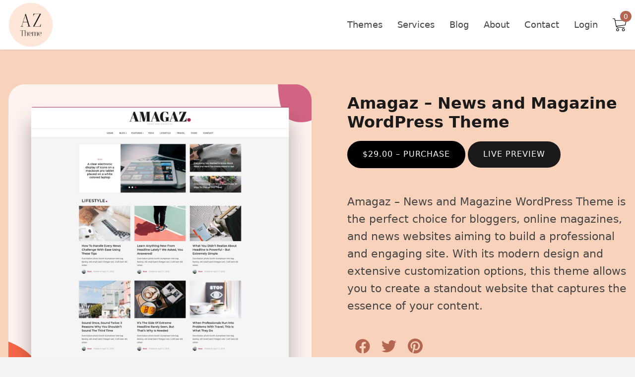

--- FILE ---
content_type: text/html; charset=UTF-8
request_url: https://az-theme.net/downloads/amagaz-news-and-magazine-wordpress-theme/
body_size: 20238
content:
<!DOCTYPE HTML>
<html lang="en-US">
<head>
    <meta charset="UTF-8"/>
	<meta http-equiv="X-UA-Compatible" content="IE=edge"/>
	<link rel="alternate" href="https://az-theme.net/" hreflang="en" />
	<meta name="viewport" content="width=device-width, initial-scale=1"/>
	<meta name="p:domain_verify" content="a62861a89c39172fe313f816ca6d142b"/>
    <meta name="facebook-domain-verification" content="m8q3i5zyb3syn9df976ggmbj23qpw8" />
	<link rel="preload" href="/wp-content/themes/aztheme/assets/images/logo.jpg" as="image">
    <link rel="preconnect" href="https://www.googletagmanager.com" crossorigin>
	<!-- Google tag (gtag.js) -->
	<script async src="https://www.googletagmanager.com/gtag/js?id=G-10T2PCW0CX"></script>
	<script>
	  window.dataLayer = window.dataLayer || [];
	  function gtag(){dataLayer.push(arguments);}
	  gtag('js', new Date());
	  gtag('config', 'G-10T2PCW0CX');
	</script>
    <meta name='robots' content='index, follow, max-image-preview:large, max-snippet:-1, max-video-preview:-1' />

	<!-- This site is optimized with the Yoast SEO plugin v26.7 - https://yoast.com/wordpress/plugins/seo/ -->
	<title>Amagaz - News and Magazine WordPress Theme - AZ-Theme.Net</title>
	<meta name="description" content="News and Magazine WordPress Theme: Enjoy a responsive design, easy demo setup, and powerful features perfect for bloggers and magazines." />
	<link rel="canonical" href="https://az-theme.net/downloads/amagaz-news-and-magazine-wordpress-theme/" />
	<meta property="og:locale" content="en_US" />
	<meta property="og:type" content="article" />
	<meta property="og:title" content="Amagaz - News and Magazine WordPress Theme - AZ-Theme.Net" />
	<meta property="og:description" content="News and Magazine WordPress Theme: Enjoy a responsive design, easy demo setup, and powerful features perfect for bloggers and magazines." />
	<meta property="og:url" content="https://az-theme.net/downloads/amagaz-news-and-magazine-wordpress-theme/" />
	<meta property="og:site_name" content="AZ-Theme.Net" />
	<meta property="article:publisher" content="https://www.facebook.com/aztheme/" />
	<meta property="article:modified_time" content="2025-07-11T00:40:59+00:00" />
	<meta property="og:image" content="https://az-theme.net/wp-content/uploads/edd/2021/01/amagaz-news-magazine-wordpress-theme.jpg" />
	<meta property="og:image:width" content="2000" />
	<meta property="og:image:height" content="2000" />
	<meta property="og:image:type" content="image/jpeg" />
	<meta name="twitter:card" content="summary_large_image" />
	<meta name="twitter:site" content="@aztheme" />
	<meta name="twitter:label1" content="Est. reading time" />
	<meta name="twitter:data1" content="5 minutes" />
	<script type="application/ld+json" class="yoast-schema-graph">{"@context":"https://schema.org","@graph":[{"@type":"WebPage","@id":"https://az-theme.net/downloads/amagaz-news-and-magazine-wordpress-theme/","url":"https://az-theme.net/downloads/amagaz-news-and-magazine-wordpress-theme/","name":"Amagaz - News and Magazine WordPress Theme - AZ-Theme.Net","isPartOf":{"@id":"https://az-theme.net/#website"},"primaryImageOfPage":{"@id":"https://az-theme.net/downloads/amagaz-news-and-magazine-wordpress-theme/#primaryimage"},"image":{"@id":"https://az-theme.net/downloads/amagaz-news-and-magazine-wordpress-theme/#primaryimage"},"thumbnailUrl":"https://az-theme.net/wp-content/uploads/edd/2021/01/amagaz-news-magazine-wordpress-theme.jpg","datePublished":"2022-10-06T00:35:44+00:00","dateModified":"2025-07-11T00:40:59+00:00","description":"News and Magazine WordPress Theme: Enjoy a responsive design, easy demo setup, and powerful features perfect for bloggers and magazines.","breadcrumb":{"@id":"https://az-theme.net/downloads/amagaz-news-and-magazine-wordpress-theme/#breadcrumb"},"inLanguage":"en-US","potentialAction":[{"@type":"ReadAction","target":["https://az-theme.net/downloads/amagaz-news-and-magazine-wordpress-theme/"]}]},{"@type":"ImageObject","inLanguage":"en-US","@id":"https://az-theme.net/downloads/amagaz-news-and-magazine-wordpress-theme/#primaryimage","url":"https://az-theme.net/wp-content/uploads/edd/2021/01/amagaz-news-magazine-wordpress-theme.jpg","contentUrl":"https://az-theme.net/wp-content/uploads/edd/2021/01/amagaz-news-magazine-wordpress-theme.jpg","width":2000,"height":2000},{"@type":"BreadcrumbList","@id":"https://az-theme.net/downloads/amagaz-news-and-magazine-wordpress-theme/#breadcrumb","itemListElement":[{"@type":"ListItem","position":1,"name":"Home","item":"https://az-theme.net/"},{"@type":"ListItem","position":2,"name":"Downloads","item":"https://az-theme.net/downloads/"},{"@type":"ListItem","position":3,"name":"Amagaz &#8211; News and Magazine WordPress Theme"}]},{"@type":"WebSite","@id":"https://az-theme.net/#website","url":"https://az-theme.net/","name":"AZ-Theme.Net","description":"WordPress Themes for Creative People and Bussinesses","publisher":{"@id":"https://az-theme.net/#organization"},"alternateName":"AZ-Theme","potentialAction":[{"@type":"SearchAction","target":{"@type":"EntryPoint","urlTemplate":"https://az-theme.net/?s={search_term_string}"},"query-input":{"@type":"PropertyValueSpecification","valueRequired":true,"valueName":"search_term_string"}}],"inLanguage":"en-US"},{"@type":"Organization","@id":"https://az-theme.net/#organization","name":"AZ-Theme.Net","url":"https://az-theme.net/","logo":{"@type":"ImageObject","inLanguage":"en-US","@id":"https://az-theme.net/#/schema/logo/image/","url":"https://az-theme.net/wp-content/uploads/2020/12/az-theme-logo.png","contentUrl":"https://az-theme.net/wp-content/uploads/2020/12/az-theme-logo.png","width":600,"height":600,"caption":"AZ-Theme.Net"},"image":{"@id":"https://az-theme.net/#/schema/logo/image/"},"sameAs":["https://www.facebook.com/aztheme/","https://x.com/aztheme","https://www.instagram.com/aztheme/","https://www.pinterest.com/azthemenet/","https://www.youtube.com/channel/UCDn9wKOoMyA7MtYE4fYykxg"]}]}</script>
	<!-- / Yoast SEO plugin. -->


<link rel="alternate" type="application/rss+xml" title="AZ-Theme.Net &raquo; Feed" href="https://az-theme.net/feed/" />
<link rel="alternate" type="application/rss+xml" title="AZ-Theme.Net &raquo; Comments Feed" href="https://az-theme.net/comments/feed/" />
<link rel="alternate" title="oEmbed (JSON)" type="application/json+oembed" href="https://az-theme.net/wp-json/oembed/1.0/embed?url=https%3A%2F%2Faz-theme.net%2Fdownloads%2Famagaz-news-and-magazine-wordpress-theme%2F" />
<link rel="alternate" title="oEmbed (XML)" type="text/xml+oembed" href="https://az-theme.net/wp-json/oembed/1.0/embed?url=https%3A%2F%2Faz-theme.net%2Fdownloads%2Famagaz-news-and-magazine-wordpress-theme%2F&#038;format=xml" />
<style id='wp-img-auto-sizes-contain-inline-css' type='text/css'>
img:is([sizes=auto i],[sizes^="auto," i]){contain-intrinsic-size:3000px 1500px}
/*# sourceURL=wp-img-auto-sizes-contain-inline-css */
</style>
<style id='classic-theme-styles-inline-css' type='text/css'>
/*! This file is auto-generated */
.wp-block-button__link{color:#fff;background-color:#32373c;border-radius:9999px;box-shadow:none;text-decoration:none;padding:calc(.667em + 2px) calc(1.333em + 2px);font-size:1.125em}.wp-block-file__button{background:#32373c;color:#fff;text-decoration:none}
/*# sourceURL=/wp-includes/css/classic-themes.min.css */
</style>
<link rel='stylesheet' id='edd-blocks-css' href='https://az-theme.net/wp-content/plugins/easy-digital-downloads/includes/blocks/assets/css/edd-blocks.css?ver=3.6.4' type='text/css' media='all' />
<link rel='stylesheet' id='bootstrap-min-css' href='https://az-theme.net/wp-content/themes/aztheme/libs/bootstrap/bootstrap.min.css?ver=6.9' type='text/css' media='all' />
<link rel='stylesheet' id='theme-style-css' href='https://az-theme.net/wp-content/themes/aztheme/style.css?ver=6.9' type='text/css' media='all' />
<script type="text/javascript">
            window._nslDOMReady = (function () {
                const executedCallbacks = new Set();
            
                return function (callback) {
                    /**
                    * Third parties might dispatch DOMContentLoaded events, so we need to ensure that we only run our callback once!
                    */
                    if (executedCallbacks.has(callback)) return;
            
                    const wrappedCallback = function () {
                        if (executedCallbacks.has(callback)) return;
                        executedCallbacks.add(callback);
                        callback();
                    };
            
                    if (document.readyState === "complete" || document.readyState === "interactive") {
                        wrappedCallback();
                    } else {
                        document.addEventListener("DOMContentLoaded", wrappedCallback);
                    }
                };
            })();
        </script><script type="text/javascript" src="https://az-theme.net/wp-includes/js/jquery/jquery.min.js?ver=3.7.1" id="jquery-core-js"></script>
<script type="text/javascript" src="https://az-theme.net/wp-includes/js/jquery/jquery-migrate.min.js?ver=3.4.1" id="jquery-migrate-js"></script>
<link rel="https://api.w.org/" href="https://az-theme.net/wp-json/" /><link rel="alternate" title="JSON" type="application/json" href="https://az-theme.net/wp-json/wp/v2/edd-downloads/278" /><link rel="EditURI" type="application/rsd+xml" title="RSD" href="https://az-theme.net/xmlrpc.php?rsd" />
<meta name="generator" content="WordPress 6.9" />
<link rel='shortlink' href='https://az-theme.net/?p=278' />
<meta name="generator" content="Easy Digital Downloads v3.6.4" />
<link rel="icon" href="https://az-theme.net/wp-content/uploads/2020/12/cropped-az-theme-logo-32x32.png" sizes="32x32" />
<link rel="icon" href="https://az-theme.net/wp-content/uploads/2020/12/cropped-az-theme-logo-192x192.png" sizes="192x192" />
<link rel="apple-touch-icon" href="https://az-theme.net/wp-content/uploads/2020/12/cropped-az-theme-logo-180x180.png" />
<meta name="msapplication-TileImage" content="https://az-theme.net/wp-content/uploads/2020/12/cropped-az-theme-logo-270x270.png" />
<style type="text/css">div.nsl-container[data-align="left"] {
    text-align: left;
}

div.nsl-container[data-align="center"] {
    text-align: center;
}

div.nsl-container[data-align="right"] {
    text-align: right;
}


div.nsl-container div.nsl-container-buttons a[data-plugin="nsl"] {
    text-decoration: none;
    box-shadow: none;
    border: 0;
}

div.nsl-container .nsl-container-buttons {
    display: flex;
    padding: 5px 0;
}

div.nsl-container.nsl-container-block .nsl-container-buttons {
    display: inline-grid;
    grid-template-columns: minmax(145px, auto);
}

div.nsl-container-block-fullwidth .nsl-container-buttons {
    flex-flow: column;
    align-items: center;
}

div.nsl-container-block-fullwidth .nsl-container-buttons a,
div.nsl-container-block .nsl-container-buttons a {
    flex: 1 1 auto;
    display: block;
    margin: 5px 0;
    width: 100%;
}

div.nsl-container-inline {
    margin: -5px;
    text-align: left;
}

div.nsl-container-inline .nsl-container-buttons {
    justify-content: center;
    flex-wrap: wrap;
}

div.nsl-container-inline .nsl-container-buttons a {
    margin: 5px;
    display: inline-block;
}

div.nsl-container-grid .nsl-container-buttons {
    flex-flow: row;
    align-items: center;
    flex-wrap: wrap;
}

div.nsl-container-grid .nsl-container-buttons a {
    flex: 1 1 auto;
    display: block;
    margin: 5px;
    max-width: 280px;
    width: 100%;
}

@media only screen and (min-width: 650px) {
    div.nsl-container-grid .nsl-container-buttons a {
        width: auto;
    }
}

div.nsl-container .nsl-button {
    cursor: pointer;
    vertical-align: top;
    border-radius: 4px;
}

div.nsl-container .nsl-button-default {
    color: #fff;
    display: flex;
}

div.nsl-container .nsl-button-icon {
    display: inline-block;
}

div.nsl-container .nsl-button-svg-container {
    flex: 0 0 auto;
    padding: 8px;
    display: flex;
    align-items: center;
}

div.nsl-container svg {
    height: 24px;
    width: 24px;
    vertical-align: top;
}

div.nsl-container .nsl-button-default div.nsl-button-label-container {
    margin: 0 24px 0 12px;
    padding: 10px 0;
    font-family: Helvetica, Arial, sans-serif;
    font-size: 16px;
    line-height: 20px;
    letter-spacing: .25px;
    overflow: hidden;
    text-align: center;
    text-overflow: clip;
    white-space: nowrap;
    flex: 1 1 auto;
    -webkit-font-smoothing: antialiased;
    -moz-osx-font-smoothing: grayscale;
    text-transform: none;
    display: inline-block;
}

div.nsl-container .nsl-button-google[data-skin="light"] {
    box-shadow: inset 0 0 0 1px #747775;
    color: #1f1f1f;
}

div.nsl-container .nsl-button-google[data-skin="dark"] {
    box-shadow: inset 0 0 0 1px #8E918F;
    color: #E3E3E3;
}

div.nsl-container .nsl-button-google[data-skin="neutral"] {
    color: #1F1F1F;
}

div.nsl-container .nsl-button-google div.nsl-button-label-container {
    font-family: "Roboto Medium", Roboto, Helvetica, Arial, sans-serif;
}

div.nsl-container .nsl-button-apple .nsl-button-svg-container {
    padding: 0 6px;
}

div.nsl-container .nsl-button-apple .nsl-button-svg-container svg {
    height: 40px;
    width: auto;
}

div.nsl-container .nsl-button-apple[data-skin="light"] {
    color: #000;
    box-shadow: 0 0 0 1px #000;
}

div.nsl-container .nsl-button-facebook[data-skin="white"] {
    color: #000;
    box-shadow: inset 0 0 0 1px #000;
}

div.nsl-container .nsl-button-facebook[data-skin="light"] {
    color: #1877F2;
    box-shadow: inset 0 0 0 1px #1877F2;
}

div.nsl-container .nsl-button-spotify[data-skin="white"] {
    color: #191414;
    box-shadow: inset 0 0 0 1px #191414;
}

div.nsl-container .nsl-button-apple div.nsl-button-label-container {
    font-size: 17px;
    font-family: -apple-system, BlinkMacSystemFont, "Segoe UI", Roboto, Helvetica, Arial, sans-serif, "Apple Color Emoji", "Segoe UI Emoji", "Segoe UI Symbol";
}

div.nsl-container .nsl-button-slack div.nsl-button-label-container {
    font-size: 17px;
    font-family: -apple-system, BlinkMacSystemFont, "Segoe UI", Roboto, Helvetica, Arial, sans-serif, "Apple Color Emoji", "Segoe UI Emoji", "Segoe UI Symbol";
}

div.nsl-container .nsl-button-slack[data-skin="light"] {
    color: #000000;
    box-shadow: inset 0 0 0 1px #DDDDDD;
}

div.nsl-container .nsl-button-tiktok[data-skin="light"] {
    color: #161823;
    box-shadow: 0 0 0 1px rgba(22, 24, 35, 0.12);
}


div.nsl-container .nsl-button-kakao {
    color: rgba(0, 0, 0, 0.85);
}

.nsl-clear {
    clear: both;
}

.nsl-container {
    clear: both;
}

.nsl-disabled-provider .nsl-button {
    filter: grayscale(1);
    opacity: 0.8;
}

/*Button align start*/

div.nsl-container-inline[data-align="left"] .nsl-container-buttons {
    justify-content: flex-start;
}

div.nsl-container-inline[data-align="center"] .nsl-container-buttons {
    justify-content: center;
}

div.nsl-container-inline[data-align="right"] .nsl-container-buttons {
    justify-content: flex-end;
}


div.nsl-container-grid[data-align="left"] .nsl-container-buttons {
    justify-content: flex-start;
}

div.nsl-container-grid[data-align="center"] .nsl-container-buttons {
    justify-content: center;
}

div.nsl-container-grid[data-align="right"] .nsl-container-buttons {
    justify-content: flex-end;
}

div.nsl-container-grid[data-align="space-around"] .nsl-container-buttons {
    justify-content: space-around;
}

div.nsl-container-grid[data-align="space-between"] .nsl-container-buttons {
    justify-content: space-between;
}

/* Button align end*/

/* Redirect */

#nsl-redirect-overlay {
    display: flex;
    flex-direction: column;
    justify-content: center;
    align-items: center;
    position: fixed;
    z-index: 1000000;
    left: 0;
    top: 0;
    width: 100%;
    height: 100%;
    backdrop-filter: blur(1px);
    background-color: RGBA(0, 0, 0, .32);;
}

#nsl-redirect-overlay-container {
    display: flex;
    flex-direction: column;
    justify-content: center;
    align-items: center;
    background-color: white;
    padding: 30px;
    border-radius: 10px;
}

#nsl-redirect-overlay-spinner {
    content: '';
    display: block;
    margin: 20px;
    border: 9px solid RGBA(0, 0, 0, .6);
    border-top: 9px solid #fff;
    border-radius: 50%;
    box-shadow: inset 0 0 0 1px RGBA(0, 0, 0, .6), 0 0 0 1px RGBA(0, 0, 0, .6);
    width: 40px;
    height: 40px;
    animation: nsl-loader-spin 2s linear infinite;
}

@keyframes nsl-loader-spin {
    0% {
        transform: rotate(0deg)
    }
    to {
        transform: rotate(360deg)
    }
}

#nsl-redirect-overlay-title {
    font-family: -apple-system, BlinkMacSystemFont, "Segoe UI", Roboto, Oxygen-Sans, Ubuntu, Cantarell, "Helvetica Neue", sans-serif;
    font-size: 18px;
    font-weight: bold;
    color: #3C434A;
}

#nsl-redirect-overlay-text {
    font-family: -apple-system, BlinkMacSystemFont, "Segoe UI", Roboto, Oxygen-Sans, Ubuntu, Cantarell, "Helvetica Neue", sans-serif;
    text-align: center;
    font-size: 14px;
    color: #3C434A;
}

/* Redirect END*/</style><style type="text/css">/* Notice fallback */
#nsl-notices-fallback {
    position: fixed;
    right: 10px;
    top: 10px;
    z-index: 10000;
}

.admin-bar #nsl-notices-fallback {
    top: 42px;
}

#nsl-notices-fallback > div {
    position: relative;
    background: #fff;
    border-left: 4px solid #fff;
    box-shadow: 0 1px 1px 0 rgba(0, 0, 0, .1);
    margin: 5px 15px 2px;
    padding: 1px 20px;
}

#nsl-notices-fallback > div.error {
    display: block;
    border-left-color: #dc3232;
}

#nsl-notices-fallback > div.updated {
    display: block;
    border-left-color: #46b450;
}

#nsl-notices-fallback p {
    margin: .5em 0;
    padding: 2px;
}

#nsl-notices-fallback > div:after {
    position: absolute;
    right: 5px;
    top: 5px;
    content: '\00d7';
    display: block;
    height: 16px;
    width: 16px;
    line-height: 16px;
    text-align: center;
    font-size: 20px;
    cursor: pointer;
}</style>		<style type="text/css" id="wp-custom-css">
			.wMYTDNuREQNyyZE5TgM2TNTMGjOYWkgtheme--light {
	display: none;
}		</style>
		<style id='wp-block-heading-inline-css' type='text/css'>
h1:where(.wp-block-heading).has-background,h2:where(.wp-block-heading).has-background,h3:where(.wp-block-heading).has-background,h4:where(.wp-block-heading).has-background,h5:where(.wp-block-heading).has-background,h6:where(.wp-block-heading).has-background{padding:1.25em 2.375em}h1.has-text-align-left[style*=writing-mode]:where([style*=vertical-lr]),h1.has-text-align-right[style*=writing-mode]:where([style*=vertical-rl]),h2.has-text-align-left[style*=writing-mode]:where([style*=vertical-lr]),h2.has-text-align-right[style*=writing-mode]:where([style*=vertical-rl]),h3.has-text-align-left[style*=writing-mode]:where([style*=vertical-lr]),h3.has-text-align-right[style*=writing-mode]:where([style*=vertical-rl]),h4.has-text-align-left[style*=writing-mode]:where([style*=vertical-lr]),h4.has-text-align-right[style*=writing-mode]:where([style*=vertical-rl]),h5.has-text-align-left[style*=writing-mode]:where([style*=vertical-lr]),h5.has-text-align-right[style*=writing-mode]:where([style*=vertical-rl]),h6.has-text-align-left[style*=writing-mode]:where([style*=vertical-lr]),h6.has-text-align-right[style*=writing-mode]:where([style*=vertical-rl]){rotate:180deg}
/*# sourceURL=https://az-theme.net/wp-includes/blocks/heading/style.min.css */
</style>
<style id='wp-block-image-inline-css' type='text/css'>
.wp-block-image>a,.wp-block-image>figure>a{display:inline-block}.wp-block-image img{box-sizing:border-box;height:auto;max-width:100%;vertical-align:bottom}@media not (prefers-reduced-motion){.wp-block-image img.hide{visibility:hidden}.wp-block-image img.show{animation:show-content-image .4s}}.wp-block-image[style*=border-radius] img,.wp-block-image[style*=border-radius]>a{border-radius:inherit}.wp-block-image.has-custom-border img{box-sizing:border-box}.wp-block-image.aligncenter{text-align:center}.wp-block-image.alignfull>a,.wp-block-image.alignwide>a{width:100%}.wp-block-image.alignfull img,.wp-block-image.alignwide img{height:auto;width:100%}.wp-block-image .aligncenter,.wp-block-image .alignleft,.wp-block-image .alignright,.wp-block-image.aligncenter,.wp-block-image.alignleft,.wp-block-image.alignright{display:table}.wp-block-image .aligncenter>figcaption,.wp-block-image .alignleft>figcaption,.wp-block-image .alignright>figcaption,.wp-block-image.aligncenter>figcaption,.wp-block-image.alignleft>figcaption,.wp-block-image.alignright>figcaption{caption-side:bottom;display:table-caption}.wp-block-image .alignleft{float:left;margin:.5em 1em .5em 0}.wp-block-image .alignright{float:right;margin:.5em 0 .5em 1em}.wp-block-image .aligncenter{margin-left:auto;margin-right:auto}.wp-block-image :where(figcaption){margin-bottom:1em;margin-top:.5em}.wp-block-image.is-style-circle-mask img{border-radius:9999px}@supports ((-webkit-mask-image:none) or (mask-image:none)) or (-webkit-mask-image:none){.wp-block-image.is-style-circle-mask img{border-radius:0;-webkit-mask-image:url('data:image/svg+xml;utf8,<svg viewBox="0 0 100 100" xmlns="http://www.w3.org/2000/svg"><circle cx="50" cy="50" r="50"/></svg>');mask-image:url('data:image/svg+xml;utf8,<svg viewBox="0 0 100 100" xmlns="http://www.w3.org/2000/svg"><circle cx="50" cy="50" r="50"/></svg>');mask-mode:alpha;-webkit-mask-position:center;mask-position:center;-webkit-mask-repeat:no-repeat;mask-repeat:no-repeat;-webkit-mask-size:contain;mask-size:contain}}:root :where(.wp-block-image.is-style-rounded img,.wp-block-image .is-style-rounded img){border-radius:9999px}.wp-block-image figure{margin:0}.wp-lightbox-container{display:flex;flex-direction:column;position:relative}.wp-lightbox-container img{cursor:zoom-in}.wp-lightbox-container img:hover+button{opacity:1}.wp-lightbox-container button{align-items:center;backdrop-filter:blur(16px) saturate(180%);background-color:#5a5a5a40;border:none;border-radius:4px;cursor:zoom-in;display:flex;height:20px;justify-content:center;opacity:0;padding:0;position:absolute;right:16px;text-align:center;top:16px;width:20px;z-index:100}@media not (prefers-reduced-motion){.wp-lightbox-container button{transition:opacity .2s ease}}.wp-lightbox-container button:focus-visible{outline:3px auto #5a5a5a40;outline:3px auto -webkit-focus-ring-color;outline-offset:3px}.wp-lightbox-container button:hover{cursor:pointer;opacity:1}.wp-lightbox-container button:focus{opacity:1}.wp-lightbox-container button:focus,.wp-lightbox-container button:hover,.wp-lightbox-container button:not(:hover):not(:active):not(.has-background){background-color:#5a5a5a40;border:none}.wp-lightbox-overlay{box-sizing:border-box;cursor:zoom-out;height:100vh;left:0;overflow:hidden;position:fixed;top:0;visibility:hidden;width:100%;z-index:100000}.wp-lightbox-overlay .close-button{align-items:center;cursor:pointer;display:flex;justify-content:center;min-height:40px;min-width:40px;padding:0;position:absolute;right:calc(env(safe-area-inset-right) + 16px);top:calc(env(safe-area-inset-top) + 16px);z-index:5000000}.wp-lightbox-overlay .close-button:focus,.wp-lightbox-overlay .close-button:hover,.wp-lightbox-overlay .close-button:not(:hover):not(:active):not(.has-background){background:none;border:none}.wp-lightbox-overlay .lightbox-image-container{height:var(--wp--lightbox-container-height);left:50%;overflow:hidden;position:absolute;top:50%;transform:translate(-50%,-50%);transform-origin:top left;width:var(--wp--lightbox-container-width);z-index:9999999999}.wp-lightbox-overlay .wp-block-image{align-items:center;box-sizing:border-box;display:flex;height:100%;justify-content:center;margin:0;position:relative;transform-origin:0 0;width:100%;z-index:3000000}.wp-lightbox-overlay .wp-block-image img{height:var(--wp--lightbox-image-height);min-height:var(--wp--lightbox-image-height);min-width:var(--wp--lightbox-image-width);width:var(--wp--lightbox-image-width)}.wp-lightbox-overlay .wp-block-image figcaption{display:none}.wp-lightbox-overlay button{background:none;border:none}.wp-lightbox-overlay .scrim{background-color:#fff;height:100%;opacity:.9;position:absolute;width:100%;z-index:2000000}.wp-lightbox-overlay.active{visibility:visible}@media not (prefers-reduced-motion){.wp-lightbox-overlay.active{animation:turn-on-visibility .25s both}.wp-lightbox-overlay.active img{animation:turn-on-visibility .35s both}.wp-lightbox-overlay.show-closing-animation:not(.active){animation:turn-off-visibility .35s both}.wp-lightbox-overlay.show-closing-animation:not(.active) img{animation:turn-off-visibility .25s both}.wp-lightbox-overlay.zoom.active{animation:none;opacity:1;visibility:visible}.wp-lightbox-overlay.zoom.active .lightbox-image-container{animation:lightbox-zoom-in .4s}.wp-lightbox-overlay.zoom.active .lightbox-image-container img{animation:none}.wp-lightbox-overlay.zoom.active .scrim{animation:turn-on-visibility .4s forwards}.wp-lightbox-overlay.zoom.show-closing-animation:not(.active){animation:none}.wp-lightbox-overlay.zoom.show-closing-animation:not(.active) .lightbox-image-container{animation:lightbox-zoom-out .4s}.wp-lightbox-overlay.zoom.show-closing-animation:not(.active) .lightbox-image-container img{animation:none}.wp-lightbox-overlay.zoom.show-closing-animation:not(.active) .scrim{animation:turn-off-visibility .4s forwards}}@keyframes show-content-image{0%{visibility:hidden}99%{visibility:hidden}to{visibility:visible}}@keyframes turn-on-visibility{0%{opacity:0}to{opacity:1}}@keyframes turn-off-visibility{0%{opacity:1;visibility:visible}99%{opacity:0;visibility:visible}to{opacity:0;visibility:hidden}}@keyframes lightbox-zoom-in{0%{transform:translate(calc((-100vw + var(--wp--lightbox-scrollbar-width))/2 + var(--wp--lightbox-initial-left-position)),calc(-50vh + var(--wp--lightbox-initial-top-position))) scale(var(--wp--lightbox-scale))}to{transform:translate(-50%,-50%) scale(1)}}@keyframes lightbox-zoom-out{0%{transform:translate(-50%,-50%) scale(1);visibility:visible}99%{visibility:visible}to{transform:translate(calc((-100vw + var(--wp--lightbox-scrollbar-width))/2 + var(--wp--lightbox-initial-left-position)),calc(-50vh + var(--wp--lightbox-initial-top-position))) scale(var(--wp--lightbox-scale));visibility:hidden}}
/*# sourceURL=https://az-theme.net/wp-includes/blocks/image/style.min.css */
</style>
<style id='wp-block-image-theme-inline-css' type='text/css'>
:root :where(.wp-block-image figcaption){color:#555;font-size:13px;text-align:center}.is-dark-theme :root :where(.wp-block-image figcaption){color:#ffffffa6}.wp-block-image{margin:0 0 1em}
/*# sourceURL=https://az-theme.net/wp-includes/blocks/image/theme.min.css */
</style>
<style id='wp-block-list-inline-css' type='text/css'>
ol,ul{box-sizing:border-box}:root :where(.wp-block-list.has-background){padding:1.25em 2.375em}
/*# sourceURL=https://az-theme.net/wp-includes/blocks/list/style.min.css */
</style>
<style id='wp-block-paragraph-inline-css' type='text/css'>
.is-small-text{font-size:.875em}.is-regular-text{font-size:1em}.is-large-text{font-size:2.25em}.is-larger-text{font-size:3em}.has-drop-cap:not(:focus):first-letter{float:left;font-size:8.4em;font-style:normal;font-weight:100;line-height:.68;margin:.05em .1em 0 0;text-transform:uppercase}body.rtl .has-drop-cap:not(:focus):first-letter{float:none;margin-left:.1em}p.has-drop-cap.has-background{overflow:hidden}:root :where(p.has-background){padding:1.25em 2.375em}:where(p.has-text-color:not(.has-link-color)) a{color:inherit}p.has-text-align-left[style*="writing-mode:vertical-lr"],p.has-text-align-right[style*="writing-mode:vertical-rl"]{rotate:180deg}
/*# sourceURL=https://az-theme.net/wp-includes/blocks/paragraph/style.min.css */
</style>
<style id='global-styles-inline-css' type='text/css'>
:root{--wp--preset--aspect-ratio--square: 1;--wp--preset--aspect-ratio--4-3: 4/3;--wp--preset--aspect-ratio--3-4: 3/4;--wp--preset--aspect-ratio--3-2: 3/2;--wp--preset--aspect-ratio--2-3: 2/3;--wp--preset--aspect-ratio--16-9: 16/9;--wp--preset--aspect-ratio--9-16: 9/16;--wp--preset--color--black: #000000;--wp--preset--color--cyan-bluish-gray: #abb8c3;--wp--preset--color--white: #ffffff;--wp--preset--color--pale-pink: #f78da7;--wp--preset--color--vivid-red: #cf2e2e;--wp--preset--color--luminous-vivid-orange: #ff6900;--wp--preset--color--luminous-vivid-amber: #fcb900;--wp--preset--color--light-green-cyan: #7bdcb5;--wp--preset--color--vivid-green-cyan: #00d084;--wp--preset--color--pale-cyan-blue: #8ed1fc;--wp--preset--color--vivid-cyan-blue: #0693e3;--wp--preset--color--vivid-purple: #9b51e0;--wp--preset--gradient--vivid-cyan-blue-to-vivid-purple: linear-gradient(135deg,rgb(6,147,227) 0%,rgb(155,81,224) 100%);--wp--preset--gradient--light-green-cyan-to-vivid-green-cyan: linear-gradient(135deg,rgb(122,220,180) 0%,rgb(0,208,130) 100%);--wp--preset--gradient--luminous-vivid-amber-to-luminous-vivid-orange: linear-gradient(135deg,rgb(252,185,0) 0%,rgb(255,105,0) 100%);--wp--preset--gradient--luminous-vivid-orange-to-vivid-red: linear-gradient(135deg,rgb(255,105,0) 0%,rgb(207,46,46) 100%);--wp--preset--gradient--very-light-gray-to-cyan-bluish-gray: linear-gradient(135deg,rgb(238,238,238) 0%,rgb(169,184,195) 100%);--wp--preset--gradient--cool-to-warm-spectrum: linear-gradient(135deg,rgb(74,234,220) 0%,rgb(151,120,209) 20%,rgb(207,42,186) 40%,rgb(238,44,130) 60%,rgb(251,105,98) 80%,rgb(254,248,76) 100%);--wp--preset--gradient--blush-light-purple: linear-gradient(135deg,rgb(255,206,236) 0%,rgb(152,150,240) 100%);--wp--preset--gradient--blush-bordeaux: linear-gradient(135deg,rgb(254,205,165) 0%,rgb(254,45,45) 50%,rgb(107,0,62) 100%);--wp--preset--gradient--luminous-dusk: linear-gradient(135deg,rgb(255,203,112) 0%,rgb(199,81,192) 50%,rgb(65,88,208) 100%);--wp--preset--gradient--pale-ocean: linear-gradient(135deg,rgb(255,245,203) 0%,rgb(182,227,212) 50%,rgb(51,167,181) 100%);--wp--preset--gradient--electric-grass: linear-gradient(135deg,rgb(202,248,128) 0%,rgb(113,206,126) 100%);--wp--preset--gradient--midnight: linear-gradient(135deg,rgb(2,3,129) 0%,rgb(40,116,252) 100%);--wp--preset--font-size--small: 13px;--wp--preset--font-size--medium: 20px;--wp--preset--font-size--large: 36px;--wp--preset--font-size--x-large: 42px;--wp--preset--spacing--20: 0.44rem;--wp--preset--spacing--30: 0.67rem;--wp--preset--spacing--40: 1rem;--wp--preset--spacing--50: 1.5rem;--wp--preset--spacing--60: 2.25rem;--wp--preset--spacing--70: 3.38rem;--wp--preset--spacing--80: 5.06rem;--wp--preset--shadow--natural: 6px 6px 9px rgba(0, 0, 0, 0.2);--wp--preset--shadow--deep: 12px 12px 50px rgba(0, 0, 0, 0.4);--wp--preset--shadow--sharp: 6px 6px 0px rgba(0, 0, 0, 0.2);--wp--preset--shadow--outlined: 6px 6px 0px -3px rgb(255, 255, 255), 6px 6px rgb(0, 0, 0);--wp--preset--shadow--crisp: 6px 6px 0px rgb(0, 0, 0);}:where(.is-layout-flex){gap: 0.5em;}:where(.is-layout-grid){gap: 0.5em;}body .is-layout-flex{display: flex;}.is-layout-flex{flex-wrap: wrap;align-items: center;}.is-layout-flex > :is(*, div){margin: 0;}body .is-layout-grid{display: grid;}.is-layout-grid > :is(*, div){margin: 0;}:where(.wp-block-columns.is-layout-flex){gap: 2em;}:where(.wp-block-columns.is-layout-grid){gap: 2em;}:where(.wp-block-post-template.is-layout-flex){gap: 1.25em;}:where(.wp-block-post-template.is-layout-grid){gap: 1.25em;}.has-black-color{color: var(--wp--preset--color--black) !important;}.has-cyan-bluish-gray-color{color: var(--wp--preset--color--cyan-bluish-gray) !important;}.has-white-color{color: var(--wp--preset--color--white) !important;}.has-pale-pink-color{color: var(--wp--preset--color--pale-pink) !important;}.has-vivid-red-color{color: var(--wp--preset--color--vivid-red) !important;}.has-luminous-vivid-orange-color{color: var(--wp--preset--color--luminous-vivid-orange) !important;}.has-luminous-vivid-amber-color{color: var(--wp--preset--color--luminous-vivid-amber) !important;}.has-light-green-cyan-color{color: var(--wp--preset--color--light-green-cyan) !important;}.has-vivid-green-cyan-color{color: var(--wp--preset--color--vivid-green-cyan) !important;}.has-pale-cyan-blue-color{color: var(--wp--preset--color--pale-cyan-blue) !important;}.has-vivid-cyan-blue-color{color: var(--wp--preset--color--vivid-cyan-blue) !important;}.has-vivid-purple-color{color: var(--wp--preset--color--vivid-purple) !important;}.has-black-background-color{background-color: var(--wp--preset--color--black) !important;}.has-cyan-bluish-gray-background-color{background-color: var(--wp--preset--color--cyan-bluish-gray) !important;}.has-white-background-color{background-color: var(--wp--preset--color--white) !important;}.has-pale-pink-background-color{background-color: var(--wp--preset--color--pale-pink) !important;}.has-vivid-red-background-color{background-color: var(--wp--preset--color--vivid-red) !important;}.has-luminous-vivid-orange-background-color{background-color: var(--wp--preset--color--luminous-vivid-orange) !important;}.has-luminous-vivid-amber-background-color{background-color: var(--wp--preset--color--luminous-vivid-amber) !important;}.has-light-green-cyan-background-color{background-color: var(--wp--preset--color--light-green-cyan) !important;}.has-vivid-green-cyan-background-color{background-color: var(--wp--preset--color--vivid-green-cyan) !important;}.has-pale-cyan-blue-background-color{background-color: var(--wp--preset--color--pale-cyan-blue) !important;}.has-vivid-cyan-blue-background-color{background-color: var(--wp--preset--color--vivid-cyan-blue) !important;}.has-vivid-purple-background-color{background-color: var(--wp--preset--color--vivid-purple) !important;}.has-black-border-color{border-color: var(--wp--preset--color--black) !important;}.has-cyan-bluish-gray-border-color{border-color: var(--wp--preset--color--cyan-bluish-gray) !important;}.has-white-border-color{border-color: var(--wp--preset--color--white) !important;}.has-pale-pink-border-color{border-color: var(--wp--preset--color--pale-pink) !important;}.has-vivid-red-border-color{border-color: var(--wp--preset--color--vivid-red) !important;}.has-luminous-vivid-orange-border-color{border-color: var(--wp--preset--color--luminous-vivid-orange) !important;}.has-luminous-vivid-amber-border-color{border-color: var(--wp--preset--color--luminous-vivid-amber) !important;}.has-light-green-cyan-border-color{border-color: var(--wp--preset--color--light-green-cyan) !important;}.has-vivid-green-cyan-border-color{border-color: var(--wp--preset--color--vivid-green-cyan) !important;}.has-pale-cyan-blue-border-color{border-color: var(--wp--preset--color--pale-cyan-blue) !important;}.has-vivid-cyan-blue-border-color{border-color: var(--wp--preset--color--vivid-cyan-blue) !important;}.has-vivid-purple-border-color{border-color: var(--wp--preset--color--vivid-purple) !important;}.has-vivid-cyan-blue-to-vivid-purple-gradient-background{background: var(--wp--preset--gradient--vivid-cyan-blue-to-vivid-purple) !important;}.has-light-green-cyan-to-vivid-green-cyan-gradient-background{background: var(--wp--preset--gradient--light-green-cyan-to-vivid-green-cyan) !important;}.has-luminous-vivid-amber-to-luminous-vivid-orange-gradient-background{background: var(--wp--preset--gradient--luminous-vivid-amber-to-luminous-vivid-orange) !important;}.has-luminous-vivid-orange-to-vivid-red-gradient-background{background: var(--wp--preset--gradient--luminous-vivid-orange-to-vivid-red) !important;}.has-very-light-gray-to-cyan-bluish-gray-gradient-background{background: var(--wp--preset--gradient--very-light-gray-to-cyan-bluish-gray) !important;}.has-cool-to-warm-spectrum-gradient-background{background: var(--wp--preset--gradient--cool-to-warm-spectrum) !important;}.has-blush-light-purple-gradient-background{background: var(--wp--preset--gradient--blush-light-purple) !important;}.has-blush-bordeaux-gradient-background{background: var(--wp--preset--gradient--blush-bordeaux) !important;}.has-luminous-dusk-gradient-background{background: var(--wp--preset--gradient--luminous-dusk) !important;}.has-pale-ocean-gradient-background{background: var(--wp--preset--gradient--pale-ocean) !important;}.has-electric-grass-gradient-background{background: var(--wp--preset--gradient--electric-grass) !important;}.has-midnight-gradient-background{background: var(--wp--preset--gradient--midnight) !important;}.has-small-font-size{font-size: var(--wp--preset--font-size--small) !important;}.has-medium-font-size{font-size: var(--wp--preset--font-size--medium) !important;}.has-large-font-size{font-size: var(--wp--preset--font-size--large) !important;}.has-x-large-font-size{font-size: var(--wp--preset--font-size--x-large) !important;}
/*# sourceURL=global-styles-inline-css */
</style>
</head>
<body class="wp-singular download-template-default single single-download postid-278 wp-embed-responsive wp-theme-aztheme edd-js-none">    
    	<style>.edd-js-none .edd-has-js, .edd-js .edd-no-js, body.edd-js input.edd-no-js { display: none; }</style>
	<script>/* <![CDATA[ */(function(){var c = document.body.classList;c.remove('edd-js-none');c.add('edd-js');})();/* ]]> */</script>
	    <header class="site-header">
        <div class="container">
            <div class="inner-header azt-display-flex">
                <div class="header-brand">
                    <a class="site-logo" href="https://az-theme.net/">
                        <img src="https://az-theme.net/wp-content/themes/aztheme/assets/images/logo.jpg" alt="AZ-Theme.Net" />
                    </a>
                </div>
                <nav class="azt-nav">
                    <div class="menu-main-container"><ul id="menu-main" class="menu"><li id="menu-item-193" class="menu-item menu-item-type-post_type menu-item-object-page menu-item-193"><a href="https://az-theme.net/themes/">Themes</a></li>
<li id="menu-item-2556" class="menu-item menu-item-type-post_type menu-item-object-page menu-item-2556"><a href="https://az-theme.net/setup-modern-wordpress-website-design-or-blog-design/">Services</a></li>
<li id="menu-item-384" class="nmr-administrator menu-item menu-item-type-post_type menu-item-object-page current_page_parent menu-item-384"><a href="https://az-theme.net/blog/">Blog</a></li>
<li id="menu-item-3099" class="menu-item menu-item-type-post_type menu-item-object-page menu-item-3099"><a href="https://az-theme.net/about/">About</a></li>
<li id="menu-item-59" class="menu-item menu-item-type-post_type menu-item-object-page menu-item-59"><a href="https://az-theme.net/contact/">Contact</a></li>
<li id="menu-item-183" class="nmr-logged-out menu-item menu-item-type-post_type menu-item-object-page menu-item-183"><a href="https://az-theme.net/login/">Login</a></li>
<li class="menu-item"><a class="mini-cart" href="https://az-theme.net/checkout/"><span class="cart-icon"></span><span class="edd-cart-quantity">0</span></a></li></ul></div>                </nav>                
            </div>
        </div>
    </header>    
    <div id="main-content"><div class="single-download-wrapper">
        
    <div class="download-hero-wrapper">
        <div class="container">
            <div class="row">                
                <div class="col-lg-6">
                    <div class="download-image">
                        <img width="2000" height="2000" src="https://az-theme.net/wp-content/uploads/edd/2021/01/amagaz-news-magazine-wordpress-theme.jpg" class="attachment-full size-full wp-post-image" alt="" decoding="async" fetchpriority="high" srcset="https://az-theme.net/wp-content/uploads/edd/2021/01/amagaz-news-magazine-wordpress-theme.jpg 2000w, https://az-theme.net/wp-content/uploads/edd/2021/01/amagaz-news-magazine-wordpress-theme-300x300.jpg 300w, https://az-theme.net/wp-content/uploads/edd/2021/01/amagaz-news-magazine-wordpress-theme-1024x1024.jpg 1024w, https://az-theme.net/wp-content/uploads/edd/2021/01/amagaz-news-magazine-wordpress-theme-180x180.jpg 180w, https://az-theme.net/wp-content/uploads/edd/2021/01/amagaz-news-magazine-wordpress-theme-768x768.jpg 768w, https://az-theme.net/wp-content/uploads/edd/2021/01/amagaz-news-magazine-wordpress-theme-1536x1536.jpg 1536w" sizes="(max-width: 2000px) 100vw, 2000px" />                    </div>
                </div>
                <div class="col-lg-6">
                    <div class="download-details">
                        <h1 class="theme-title">Amagaz &#8211; News and Magazine WordPress Theme</h1>               
                        <div class="theme-buttons azt-display-flex">
                                                        
                            	<form id="edd_purchase_278" class="edd_download_purchase_form edd_purchase_278" method="post">

		
		<div class="edd_purchase_submit_wrapper">
			<button class="edd-add-to-cart button white edd-submit" data-nonce="6d4a18333d" data-timestamp="1768568455" data-token="3eda53f72766618169ea80ece80b1598b4c59ee28515533ab5c31dc2a2fe3bd9" data-action="edd_add_to_cart" data-download-id="278" data-variable-price="no" data-price-mode=single data-price="29.00" ><span class="edd-add-to-cart-label">&#36;29.00&nbsp;&ndash;&nbsp;Purchase</span> <span class="edd-loading" aria-label="Loading"></span></button><input type="submit" class="edd-add-to-cart edd-no-js button white edd-submit" name="edd_purchase_download" value="&#036;29.00&nbsp;&ndash;&nbsp;Purchase" data-action="edd_add_to_cart" data-download-id="278" data-variable-price="no" data-price-mode=single /><a href="https://az-theme.net/checkout/" class="edd_go_to_checkout button white edd-submit" style="display:none;">Checkout</a>
							<span class="edd-cart-ajax-alert" aria-live="assertive">
					<span class="edd-cart-added-alert" style="display: none;">
						<svg class="edd-icon edd-icon-check" xmlns="http://www.w3.org/2000/svg" width="28" height="28" viewBox="0 0 28 28" aria-hidden="true">
							<path d="M26.11 8.844c0 .39-.157.78-.44 1.062L12.234 23.344c-.28.28-.672.438-1.062.438s-.78-.156-1.06-.438l-7.782-7.78c-.28-.282-.438-.673-.438-1.063s.156-.78.438-1.06l2.125-2.126c.28-.28.672-.438 1.062-.438s.78.156 1.062.438l4.594 4.61L21.42 5.656c.282-.28.673-.438 1.063-.438s.78.155 1.062.437l2.125 2.125c.28.28.438.672.438 1.062z"/>
						</svg>
						Added to cart					</span>
				</span>
															</div><!--end .edd_purchase_submit_wrapper-->

		<input type="hidden" name="download_id" value="278">
							<input type="hidden" name="edd_action" class="edd_action_input" value="add_to_cart">
		
					<input type="hidden" name="edd_redirect_to_checkout" value="1">
		
		
	</form><!--end #edd_purchase_278-->
	                            
                                                        <a class="demo-url button" target="_blank" href="https://amagaz.az-theme.net">Live Preview</a>
                                                    </div>
                                                <div class="download-excerpt">
                            <p>Amagaz – News and Magazine WordPress Theme is the perfect choice for bloggers, online magazines, and news websites aiming to build a professional and engaging site. With its modern design and extensive customization options, this theme allows you to create a standout website that captures the essence of your content.</p>
                        </div>
                                                <div class="share-icons">
                                                        <a target="_blank" href="https://www.facebook.com/sharer/sharer.php?u=https://az-theme.net/downloads/amagaz-news-and-magazine-wordpress-theme/"><svg xmlns="http://www.w3.org/2000/svg" viewBox="0 0 512 512"><path d="M504 256C504 119 393 8 256 8S8 119 8 256c0 123.78 90.69 226.38 209.25 245V327.69h-63V256h63v-54.64c0-62.15 37-96.48 93.67-96.48 27.14 0 55.52 4.84 55.52 4.84v61h-31.28c-30.8 0-40.41 19.12-40.41 38.73V256h68.78l-11 71.69h-57.78V501C413.31 482.38 504 379.78 504 256z"/></svg></a>
                            <a target="_blank" href="http://twitter.com/intent/tweet?text=Amagaz+-+News+and+Magazine+WordPress+Theme&url=https://az-theme.net/downloads/amagaz-news-and-magazine-wordpress-theme/"><svg xmlns="http://www.w3.org/2000/svg" viewBox="0 0 512 512"><path d="M459.37 151.716c.325 4.548.325 9.097.325 13.645 0 138.72-105.583 298.558-298.558 298.558-59.452 0-114.68-17.219-161.137-47.106 8.447.974 16.568 1.299 25.34 1.299 49.055 0 94.213-16.568 130.274-44.832-46.132-.975-84.792-31.188-98.112-72.772 6.498.974 12.995 1.624 19.818 1.624 9.421 0 18.843-1.3 27.614-3.573-48.081-9.747-84.143-51.98-84.143-102.985v-1.299c13.969 7.797 30.214 12.67 47.431 13.319-28.264-18.843-46.781-51.005-46.781-87.391 0-19.492 5.197-37.36 14.294-52.954 51.655 63.675 129.3 105.258 216.365 109.807-1.624-7.797-2.599-15.918-2.599-24.04 0-57.828 46.782-104.934 104.934-104.934 30.213 0 57.502 12.67 76.67 33.137 23.715-4.548 46.456-13.32 66.599-25.34-7.798 24.366-24.366 44.833-46.132 57.827 21.117-2.273 41.584-8.122 60.426-16.243-14.292 20.791-32.161 39.308-52.628 54.253z"/></svg></a>                    			
                            <a target="_blank" href="https://pinterest.com/pin/create/button/?url=https://az-theme.net/downloads/amagaz-news-and-magazine-wordpress-theme/&#038;media=https://az-theme.net/wp-content/uploads/edd/2021/01/amagaz-news-magazine-wordpress-theme.jpg&#038;description=Amagaz+-+News+and+Magazine+WordPress+Theme"><svg xmlns="http://www.w3.org/2000/svg" viewBox="0 0 496 512"><path d="M496 256c0 137-111 248-248 248-25.6 0-50.2-3.9-73.4-11.1 10.1-16.5 25.2-43.5 30.8-65 3-11.6 15.4-59 15.4-59 8.1 15.4 31.7 28.5 56.8 28.5 74.8 0 128.7-68.8 128.7-154.3 0-81.9-66.9-143.2-152.9-143.2-107 0-163.9 71.8-163.9 150.1 0 36.4 19.4 81.7 50.3 96.1 4.7 2.2 7.2 1.2 8.3-3.3.8-3.4 5-20.3 6.9-28.1.6-2.5.3-4.7-1.7-7.1-10.1-12.5-18.3-35.3-18.3-56.6 0-54.7 41.4-107.6 112-107.6 60.9 0 103.6 41.5 103.6 100.9 0 67.1-33.9 113.6-78 113.6-24.3 0-42.6-20.1-36.7-44.8 7-29.5 20.5-61.3 20.5-82.6 0-19-10.2-34.9-31.4-34.9-24.9 0-44.9 25.7-44.9 60.2 0 22 7.4 36.8 7.4 36.8s-24.5 103.8-29 123.2c-5 21.4-3 51.6-.9 71.2C65.4 450.9 0 361.1 0 256 0 119 111 8 248 8s248 111 248 248z"/></svg></a>
                        </div>
                    </div>
                </div>
            </div>
        </div>
    </div>
    <div class="download-content">
        <div class="container">
            <div class="inner-content">
                <div class="row">
                    <div class="col-lg-8 col-xl-9">
                        <div class="theme-content">
                            
<h3 class="wp-block-heading"><strong>Table of Contents</strong></h3>



<ol class="wp-block-list">
<li><a href="#introduction">Introduction to Amagaz – News and Magazine WordPress Theme</a></li>



<li><a href="#key-features">Key Features of Amagaz</a>
<ul class="wp-block-list">
<li>Mobile-Responsive Design</li>



<li>Easy 1-Click Demo Installation</li>



<li>Two Different Blog Layouts</li>



<li>Diverse Post Formats</li>



<li>Custom Widgets</li>
</ul>
</li>



<li><a href="#seo-and-performance-optimization">SEO and Performance Optimization</a>
<ul class="wp-block-list">
<li>SEO-Friendly</li>



<li>Fast Loading Speed</li>



<li>Multilingual Support</li>



<li>Browser Compatibility</li>
</ul>
</li>



<li><a href="#key-plugin-integrations">Key Plugin Integrations</a>
<ul class="wp-block-list">
<li>Smash Balloon Instagram Feed</li>



<li>Contact Form 7</li>



<li>Elementor</li>



<li>Meta Box</li>
</ul>
</li>



<li><a href="#support-and-documentation">Support and Documentation</a>
<ul class="wp-block-list">
<li>Amagaz Theme and Child Theme</li>



<li>Detailed Documentation</li>



<li>Demo Content</li>
</ul>
</li>



<li><a href="#installation-notes">Installation Notes</a></li>



<li><a href="#contact-and-feedback">Contact and Feedback</a></li>
</ol>



<h3 class="wp-block-heading" id="introduction">1. Introduction to Amagaz – News and Magazine WordPress Theme</h3>



<p>Amagaz – News and Magazine WordPress Theme is the perfect choice for bloggers, online magazines, and news websites aiming to build a professional and engaging site. With its modern design and extensive customization options, this theme allows you to create a standout website that captures the essence of your content.</p>


<div class="wp-block-image">
<figure class="aligncenter size-large"><img decoding="async" width="1024" height="819" src="https://az-theme.net/wp-content/uploads/2021/06/amagaz-wordpress-magazine-theme-1024x819.jpg" alt="Amagaz – News and Magazine WordPress Theme" class="wp-image-1974" srcset="https://az-theme.net/wp-content/uploads/2021/06/amagaz-wordpress-magazine-theme-1024x819.jpg 1024w, https://az-theme.net/wp-content/uploads/2021/06/amagaz-wordpress-magazine-theme-300x240.jpg 300w, https://az-theme.net/wp-content/uploads/2021/06/amagaz-wordpress-magazine-theme-768x614.jpg 768w, https://az-theme.net/wp-content/uploads/2021/06/amagaz-wordpress-magazine-theme-1536x1228.jpg 1536w, https://az-theme.net/wp-content/uploads/2021/06/amagaz-wordpress-magazine-theme-2048x1637.jpg 2048w" sizes="(max-width: 1024px) 100vw, 1024px" /></figure>
</div>


<p><mark style="background-color:rgba(0, 0, 0, 0)" class="has-inline-color has-vivid-red-color"><strong>Live Preview: <a href="https://amagaz.az-theme.net/">https://amagaz.az-theme.net/</a></strong></mark></p>



<h3 class="wp-block-heading" id="key-features">2. Key Features of Amagaz</h3>



<p>Amagaz provides a range of powerful features to help you build a captivating news or magazine site:</p>



<p><strong>Mobile-Responsive Design: </strong>Amagaz boasts a fully mobile-responsive design, ensuring that your website looks stunning and functions smoothly across all devices, from desktops to smartphones. This design feature enhances user engagement by providing a consistent and enjoyable browsing experience on any device.</p>



<p><strong>Easy 1-Click Demo Installation: </strong>With the 1-click demo installation feature, you can quickly set up your website by importing demo content with just a single click. This streamlined process allows you to start customizing your site immediately, bypassing complex setup procedures.</p>



<p><strong>Two Different Blog Layouts: </strong>Amagaz offers two distinct blog layouts: List Blog Layout and Grid Blog Layout. These layout options enable you to present your content in the most effective and visually appealing manner, catering to different content styles and preferences.</p>



<p><strong>Diverse Post Formats: </strong>The theme supports a variety of post formats, including standard posts, video posts, gallery posts, and music posts. This flexibility allows you to share a wide range of content types, from written articles and videos to photo galleries and music tracks, enriching your website’s content diversity.</p>



<p><strong>Custom Widgets</strong>: Amagaz includes custom widgets such as &#8220;About Me&#8221; and &#8220;Latest Posts,&#8221; which help you personalize your site and keep your content engaging. These widgets enhance your site’s functionality and provide useful features for your readers.</p>



<h3 class="wp-block-heading" id="seo-and-performance-optimization">3. SEO and Performance Optimization</h3>



<p>Amagaz is designed with SEO and performance in mind, ensuring that your site ranks well and loads quickly:</p>



<p><strong>SEO-Friendly</strong>: The theme is optimized for search engines, improving your website’s visibility on Google and other search engines. This SEO-friendly design helps attract more visitors and enhances your online presence by making your content easier to find.</p>



<p><strong>Fast Loading Speed:</strong> Amagaz ensures rapid loading speeds, which is crucial for retaining visitors and reducing bounce rates. Fast loading times not only improve user experience but also contribute to better SEO performance.</p>



<p><strong>Multilingual Support:</strong> With built-in multilingual support, Amagaz allows you to reach a global audience. The theme enables you to create a multilingual website, helping you expand your reach and engage users from different linguistic backgrounds.</p>



<p><strong>Browser Compatibility:</strong> Amagaz is compatible with all major browsers, including Chrome, Safari, Firefox, and Internet Explorer 10+. This ensures that your site performs consistently and smoothly across different browsers, providing a uniform experience for all visitors.</p>



<h3 class="wp-block-heading" id="key-plugin-integrations"><strong>4. Key Plugin Integrations</strong></h3>



<p>Amagaz integrates seamlessly with essential plugins to enhance its functionality:</p>



<p><strong>Smash Balloon Instagram Feed: </strong>Showcase clean, customizable, and responsive Instagram feeds with the Smash Balloon Instagram Feed plugin. This integration enhances your site’s visual appeal by displaying your Instagram content in an attractive and engaging manner.</p>



<p><strong>Contact Form 7:</strong> The Contact Form 7 plugin allows you to easily create and manage contact forms on your site. This versatile plugin offers customizable options to ensure visitors can easily get in touch with you.</p>



<p><strong>Elementor:</strong> Build stunning and functional pages with the Elementor Website Builder. This drag-and-drop page builder offers pixel-perfect design and mobile-responsive editing, allowing you to create beautiful pages with ease.</p>



<p><strong>Meta Box:</strong> Enhance your site’s functionality with the Meta Box plugin, which lets you add custom meta boxes and fields to your WordPress site. This tool provides the flexibility to create custom content types and tailor your site to your specific needs.</p>



<h3 class="wp-block-heading" id="support-and-documentation">5. Support and Documentation</h3>



<p>Purchasing Amagaz includes comprehensive support and documentation to ensure a smooth experience:</p>



<p><strong>Amagaz Theme and Child Theme:</strong> The package includes both the Amagaz theme and a child theme. The child theme allows for customization without affecting the main theme, providing a straightforward way to make updates and changes.</p>



<p><strong>Detailed Documentation: </strong>The detailed documentation provides step-by-step instructions for installing and using the theme. It is designed to assist both beginners and experienced users in setting up and utilizing Amagaz effectively.</p>



<p><strong>Demo Content: </strong>Included demo content helps you quickly set up your site with pre-designed layouts and content examples. You can customize the demo content to fit your specific needs and style, making the setup process faster and easier.</p>



<h3 class="wp-block-heading" id="installation-notes">6. Installation Notes</h3>



<p>After downloading, ensure you unzip the file to access the Amagaz theme file needed for installation. If you receive an error message about a missing style.css stylesheet, verify that you have correctly unzipped the file before attempting to upload the theme.</p>



<h3 class="wp-block-heading" id="contact-and-feedback">7. Contact and Feedback</h3>



<p>Thank you for considering Amagaz – News and Magazine WordPress Theme! If you have any questions or feedback, please <strong><a href="https://az-theme.net/contact/"><mark style="background-color:rgba(0, 0, 0, 0)" class="has-inline-color has-luminous-vivid-orange-color">contact us</mark></a></strong>. We value all constructive feedback and are always eager to hear from you.</p>
	<form id="edd_purchase_278-2" class="edd_download_purchase_form edd_purchase_278" method="post">

		
		<div class="edd_purchase_submit_wrapper">
			<button class="edd-add-to-cart button white edd-submit" data-nonce="6d4a18333d" data-timestamp="1768568455" data-token="3eda53f72766618169ea80ece80b1598b4c59ee28515533ab5c31dc2a2fe3bd9" data-action="edd_add_to_cart" data-download-id="278" data-variable-price="no" data-price-mode=single data-price="29.00" ><span class="edd-add-to-cart-label">&#36;29.00&nbsp;&ndash;&nbsp;Purchase</span> <span class="edd-loading" aria-label="Loading"></span></button><input type="submit" class="edd-add-to-cart edd-no-js button white edd-submit" name="edd_purchase_download" value="&#036;29.00&nbsp;&ndash;&nbsp;Purchase" data-action="edd_add_to_cart" data-download-id="278" data-variable-price="no" data-price-mode=single /><a href="https://az-theme.net/checkout/" class="edd_go_to_checkout button white edd-submit" style="display:none;">Checkout</a>
							<span class="edd-cart-ajax-alert" aria-live="assertive">
					<span class="edd-cart-added-alert" style="display: none;">
						<svg class="edd-icon edd-icon-check" xmlns="http://www.w3.org/2000/svg" width="28" height="28" viewBox="0 0 28 28" aria-hidden="true">
							<path d="M26.11 8.844c0 .39-.157.78-.44 1.062L12.234 23.344c-.28.28-.672.438-1.062.438s-.78-.156-1.06-.438l-7.782-7.78c-.28-.282-.438-.673-.438-1.063s.156-.78.438-1.06l2.125-2.126c.28-.28.672-.438 1.062-.438s.78.156 1.062.438l4.594 4.61L21.42 5.656c.282-.28.673-.438 1.063-.438s.78.155 1.062.437l2.125 2.125c.28.28.438.672.438 1.062z"/>
						</svg>
						Added to cart					</span>
				</span>
															</div><!--end .edd_purchase_submit_wrapper-->

		<input type="hidden" name="download_id" value="278">
							<input type="hidden" name="edd_action" class="edd_action_input" value="add_to_cart">
		
					<input type="hidden" name="edd_redirect_to_checkout" value="1">
		
		
	</form><!--end #edd_purchase_278-2-->
	                        </div>
                    </div>
                    <div class="col-lg-4 col-xl-3">
                            <div class="single-download-sidebar">
        <div id="edd_categories_tags_widget-3" class="widget widget_edd_categories_tags_widget"><h4 class="widgettitle">Categories</h4><ul class="edd-taxonomy-widget">
	<li class="cat-item cat-item-3"><a href="https://az-theme.net/downloads/category/blog/">Blog</a> (23)
</li>
	<li class="cat-item cat-item-8"><a href="https://az-theme.net/downloads/category/creative/">Creative</a> (6)
</li>
	<li class="cat-item cat-item-7"><a href="https://az-theme.net/downloads/category/free/">FREE</a> (8)
</li>
	<li class="cat-item cat-item-12"><a href="https://az-theme.net/downloads/category/magazine/">Magazine</a> (4)
</li>
	<li class="cat-item cat-item-13"><a href="https://az-theme.net/downloads/category/portfolio/">Portfolio</a> (8)
</li>
	<li class="cat-item cat-item-9"><a href="https://az-theme.net/downloads/category/restaurant/">Restaurant</a> (1)
</li>
	<li class="cat-item cat-item-10"><a href="https://az-theme.net/downloads/category/woocommerce/">WooCommerce</a> (7)
</li>
</ul>
</div><div id="mc4wp_form_widget-2" class="widget widget_mc4wp_form_widget"><h4 class="widgettitle">Newsletter</h4><script>(function() {
	window.mc4wp = window.mc4wp || {
		listeners: [],
		forms: {
			on: function(evt, cb) {
				window.mc4wp.listeners.push(
					{
						event   : evt,
						callback: cb
					}
				);
			}
		}
	}
})();
</script><!-- Mailchimp for WordPress v4.10.9 - https://wordpress.org/plugins/mailchimp-for-wp/ --><form id="mc4wp-form-1" class="mc4wp-form mc4wp-form-199" method="post" data-id="199" data-name="Newsletter" ><div class="mc4wp-form-fields"><p>
	<label>Receive the latest tips via email.
      <input type="email" name="EMAIL" placeholder="Your email address" required />
</label>
</p>

<p>
	<input type="submit" value="Sign up" />
</p></div><label style="display: none !important;">Leave this field empty if you're human: <input type="text" name="_mc4wp_honeypot" value="" tabindex="-1" autocomplete="off" /></label><input type="hidden" name="_mc4wp_timestamp" value="1768568455" /><input type="hidden" name="_mc4wp_form_id" value="199" /><input type="hidden" name="_mc4wp_form_element_id" value="mc4wp-form-1" /><div class="mc4wp-response"></div></form><!-- / Mailchimp for WordPress Plugin --></div>    </div>
                    </div>
                </div>
            </div>
        </div>
    </div>
        <section class="azt-related-themes">
    	<div class="container">
    		<div class="section-header">
    			<h3>You Might Also Like</h3>
    		</div>				
    		<div class="theme-items row">
                                                    <div class="col-lg-4 col-md-6">
                        <div class="theme-item">
                			<a href="https://az-theme.net/downloads/loza-a-clean-wordpress-theme-for-bloggers/">
                                                                <img src="https://az-theme.net/wp-content/uploads/edd/2024/06/loza-blog-640x640.jpg" alt="Loza" />
                            </a>
                			<div class="intro-text azt-display-flex">
                                <div class="intro-text-left">
                                    <h4><a href="https://az-theme.net/downloads/loza-a-clean-wordpress-theme-for-bloggers/">Loza</a></h4>
                                    <p>A Clean WordPress Theme for Bloggers</p>
                                </div>
                                <div class="intro-text-right">
                                    <span class="edd_price" id="edd_price_2921">&#36;0.00</span>                                </div>
                            </div>
                		</div>
                    </div>
                                                    <div class="col-lg-4 col-md-6">
                        <div class="theme-item">
                			<a href="https://az-theme.net/downloads/kayla-personal-wordpress-blog-theme/">
                                                                <img src="https://az-theme.net/wp-content/uploads/edd/2024/07/kayla-personal-wordpress-blog-theme-640x640.webp" alt="Kayla" />
                            </a>
                			<div class="intro-text azt-display-flex">
                                <div class="intro-text-left">
                                    <h4><a href="https://az-theme.net/downloads/kayla-personal-wordpress-blog-theme/">Kayla</a></h4>
                                    <p>Personal WordPress Blog Theme</p>
                                </div>
                                <div class="intro-text-right">
                                    <span class="edd_price" id="edd_price_3017">&#36;0.00</span>                                </div>
                            </div>
                		</div>
                    </div>
                                                    <div class="col-lg-4 col-md-6">
                        <div class="theme-item">
                			<a href="https://az-theme.net/downloads/zobo-a-wordpress-blog-and-shop-theme/">
                                                                <img src="https://az-theme.net/wp-content/uploads/edd/2019/11/zobo-wordpress-blog-and-shop-theme-640x640.png" alt="Zobo" />
                            </a>
                			<div class="intro-text azt-display-flex">
                                <div class="intro-text-left">
                                    <h4><a href="https://az-theme.net/downloads/zobo-a-wordpress-blog-and-shop-theme/">Zobo</a></h4>
                                    <p>A WordPress Blog and Shop Theme</p>
                                </div>
                                <div class="intro-text-right">
                                    <span class="edd_price" id="edd_price_301">&#36;39.00</span>                                </div>
                            </div>
                		</div>
                    </div>
                            
            </div>
    	</div>
    </section>
    </div>
    </div><!-- #aztheme-primary -->    
    <footer class="azt-footer">
        <div class="container">
            <div class="social-networks">
				<a title="Facebook" class="social-icon" href="https://www.facebook.com/aztheme/"><svg xmlns="http://www.w3.org/2000/svg" viewBox="0 0 512 512"><path d="M504 256C504 119 393 8 256 8S8 119 8 256c0 123.78 90.69 226.38 209.25 245V327.69h-63V256h63v-54.64c0-62.15 37-96.48 93.67-96.48 27.14 0 55.52 4.84 55.52 4.84v61h-31.28c-30.8 0-40.41 19.12-40.41 38.73V256h68.78l-11 71.69h-57.78V501C413.31 482.38 504 379.78 504 256z"/></svg></a>
				<a title="X" class="social-icon" href="https://x.com/aztheme"><svg xmlns="http://www.w3.org/2000/svg" viewBox="0 0 512 512"><path d="M389.2 48h70.6L305.6 224.2 487 464H345L233.7 318.6 106.5 464H35.8L200.7 275.5 26.8 48H172.4L272.9 180.9 389.2 48zM364.4 421.8h39.1L151.1 88h-42L364.4 421.8z"/></svg></a>
				<a title="instagram" class="social-icon" href="https://www.instagram.com/aztheme/"><svg xmlns="http://www.w3.org/2000/svg" viewBox="0 0 448 512"><path d="M224.1 141c-63.6 0-114.9 51.3-114.9 114.9s51.3 114.9 114.9 114.9S339 319.5 339 255.9 287.7 141 224.1 141zm0 189.6c-41.1 0-74.7-33.5-74.7-74.7s33.5-74.7 74.7-74.7 74.7 33.5 74.7 74.7-33.6 74.7-74.7 74.7zm146.4-194.3c0 14.9-12 26.8-26.8 26.8-14.9 0-26.8-12-26.8-26.8s12-26.8 26.8-26.8 26.8 12 26.8 26.8zm76.1 27.2c-1.7-35.9-9.9-67.7-36.2-93.9-26.2-26.2-58-34.4-93.9-36.2-37-2.1-147.9-2.1-184.9 0-35.8 1.7-67.6 9.9-93.9 36.1s-34.4 58-36.2 93.9c-2.1 37-2.1 147.9 0 184.9 1.7 35.9 9.9 67.7 36.2 93.9s58 34.4 93.9 36.2c37 2.1 147.9 2.1 184.9 0 35.9-1.7 67.7-9.9 93.9-36.2 26.2-26.2 34.4-58 36.2-93.9 2.1-37 2.1-147.8 0-184.8zM398.8 388c-7.8 19.6-22.9 34.7-42.6 42.6-29.5 11.7-99.5 9-132.1 9s-102.7 2.6-132.1-9c-19.6-7.8-34.7-22.9-42.6-42.6-11.7-29.5-9-99.5-9-132.1s-2.6-102.7 9-132.1c7.8-19.6 22.9-34.7 42.6-42.6 29.5-11.7 99.5-9 132.1-9s102.7-2.6 132.1 9c19.6 7.8 34.7 22.9 42.6 42.6 11.7 29.5 9 99.5 9 132.1s2.7 102.7-9 132.1z"/></svg></a>
				<a title="pinterest" class="social-icon" href="https://www.pinterest.com/azthemenet/"><svg xmlns="http://www.w3.org/2000/svg" viewBox="0 0 496 512"><path d="M496 256c0 137-111 248-248 248-25.6 0-50.2-3.9-73.4-11.1 10.1-16.5 25.2-43.5 30.8-65 3-11.6 15.4-59 15.4-59 8.1 15.4 31.7 28.5 56.8 28.5 74.8 0 128.7-68.8 128.7-154.3 0-81.9-66.9-143.2-152.9-143.2-107 0-163.9 71.8-163.9 150.1 0 36.4 19.4 81.7 50.3 96.1 4.7 2.2 7.2 1.2 8.3-3.3.8-3.4 5-20.3 6.9-28.1.6-2.5.3-4.7-1.7-7.1-10.1-12.5-18.3-35.3-18.3-56.6 0-54.7 41.4-107.6 112-107.6 60.9 0 103.6 41.5 103.6 100.9 0 67.1-33.9 113.6-78 113.6-24.3 0-42.6-20.1-36.7-44.8 7-29.5 20.5-61.3 20.5-82.6 0-19-10.2-34.9-31.4-34.9-24.9 0-44.9 25.7-44.9 60.2 0 22 7.4 36.8 7.4 36.8s-24.5 103.8-29 123.2c-5 21.4-3 51.6-.9 71.2C65.4 450.9 0 361.1 0 256 0 119 111 8 248 8s248 111 248 248z"/></svg></a>
				<a title="youtube" class="social-icon" href="https://www.youtube.com/@az-theme"><svg xmlns="http://www.w3.org/2000/svg" viewBox="0 0 576 512"><path d="M549.655 124.083c-6.281-23.65-24.787-42.276-48.284-48.597C458.781 64 288 64 288 64S117.22 64 74.629 75.486c-23.497 6.322-42.003 24.947-48.284 48.597-11.412 42.867-11.412 132.305-11.412 132.305s0 89.438 11.412 132.305c6.281 23.65 24.787 41.5 48.284 47.821C117.22 448 288 448 288 448s170.78 0 213.371-11.486c23.497-6.321 42.003-24.171 48.284-47.821 11.412-42.867 11.412-132.305 11.412-132.305s0-89.438-11.412-132.305zm-317.51 213.508V175.185l142.739 81.205-142.739 81.201z"/></svg></a>
			</div>
            <nav class="footer-nav clearfix">
                <div class="menu-footer-nav-policy-container"><ul id="menu-footer-nav-policy" class="menu"><li id="menu-item-187" class="menu-item menu-item-type-post_type menu-item-object-page menu-item-home menu-item-187"><a href="https://az-theme.net/">Home</a></li>
<li id="menu-item-382" class="menu-item menu-item-type-post_type menu-item-object-page current_page_parent menu-item-382"><a href="https://az-theme.net/blog/">Blog</a></li>
<li id="menu-item-188" class="menu-item menu-item-type-post_type menu-item-object-page menu-item-188"><a href="https://az-theme.net/contact/">Contact</a></li>
<li id="menu-item-66" class="menu-item menu-item-type-post_type menu-item-object-page menu-item-66"><a href="https://az-theme.net/terms-and-conditions/">Terms &#038; Conditions</a></li>
<li id="menu-item-65" class="menu-item menu-item-type-post_type menu-item-object-page menu-item-privacy-policy menu-item-65"><a rel="privacy-policy" href="https://az-theme.net/privacy-policy/">Privacy Policy</a></li>
</ul></div>            </nav>            
            <div class="text-copyright clearfix">&copy; 2026 AZ-Theme. All Rights Reserved.</div>
        </div>
    </footer>
    <script type="speculationrules">
{"prefetch":[{"source":"document","where":{"and":[{"href_matches":"/*"},{"not":{"href_matches":["/wp-*.php","/wp-admin/*","/wp-content/uploads/*","/wp-content/*","/wp-content/plugins/*","/wp-content/themes/aztheme/*","/*\\?(.+)","/checkout/*"]}},{"not":{"selector_matches":"a[rel~=\"nofollow\"]"}},{"not":{"selector_matches":".no-prefetch, .no-prefetch a"}}]},"eagerness":"conservative"}]}
</script>
<script type="application/ld+json">[{"@type":"Product","name":"Amagaz - News and Magazine WordPress Theme","url":"https:\/\/az-theme.net\/downloads\/amagaz-news-and-magazine-wordpress-theme\/","brand":{"@type":"https:\/\/schema.org\/Brand","name":"AZ-Theme.Net"},"sku":"278","image":"https:\/\/az-theme.net\/wp-content\/uploads\/edd\/2021\/01\/amagaz-news-magazine-wordpress-theme-180x180.jpg","description":"Amagaz \u2013 News and Magazine WordPress Theme is the perfect choice for bloggers, online magazines, and news websites aiming to build a professional and engaging site. With its modern design and extensive customization options, this theme allows you to create a standout website that captures the essence of your content.","offers":{"@type":"Offer","price":"29.00","priceCurrency":"USD","priceValidUntil":"","url":"https:\/\/az-theme.net\/downloads\/amagaz-news-and-magazine-wordpress-theme\/","availability":"https:\/\/schema.org\/InStock","seller":{"@type":"Organization","name":"AZ-Theme.Net"}},"category":"Blog, Magazine","@context":"https:\/\/schema.org\/"}]</script><script>(function() {function maybePrefixUrlField () {
  const value = this.value.trim()
  if (value !== '' && value.indexOf('http') !== 0) {
    this.value = 'http://' + value
  }
}

const urlFields = document.querySelectorAll('.mc4wp-form input[type="url"]')
for (let j = 0; j < urlFields.length; j++) {
  urlFields[j].addEventListener('blur', maybePrefixUrlField)
}
})();</script><script type="text/javascript" id="edd-ajax-js-extra">
/* <![CDATA[ */
var edd_scripts = {"ajaxurl":"https://az-theme.net/wp-admin/admin-ajax.php","position_in_cart":"","has_purchase_links":"0","already_in_cart_message":"You have already added this item to your cart","empty_cart_message":"Your cart is empty","loading":"Loading","select_option":"Please select an option","is_checkout":"0","default_gateway":"paypal","redirect_to_checkout":"1","checkout_page":"https://az-theme.net/checkout/","permalinks":"1","quantities_enabled":"","taxes_enabled":"0","current_page":"278"};
//# sourceURL=edd-ajax-js-extra
/* ]]> */
</script>
<script type="text/javascript" src="https://az-theme.net/wp-content/plugins/easy-digital-downloads/assets/build/js/frontend/edd-ajax.js?ver=3.6.4" id="edd-ajax-js"></script>
<script type="text/javascript" src="https://az-theme.net/wp-includes/js/comment-reply.min.js?ver=6.9" id="comment-reply-js" async="async" data-wp-strategy="async" fetchpriority="low"></script>
<script type="text/javascript" defer src="https://az-theme.net/wp-content/plugins/mailchimp-for-wp/assets/js/forms.js?ver=4.10.9" id="mc4wp-forms-api-js"></script>
<script type="text/javascript">(function (undefined) {let scriptOptions={"_localizedStrings":{"redirect_overlay_title":"Hold On","redirect_overlay_text":"You are being redirected to another page,<br>it may take a few seconds.","webview_notification_text":"The selected provider doesn't support embedded browsers!"},"_targetWindow":"prefer-popup","_redirectOverlay":"overlay-with-spinner-and-message","_unsupportedWebviewBehavior":""};
/**
 * Used when Cross-Origin-Opener-Policy blocked the access to the opener. We can't have a reference of the opened windows, so we should attempt to refresh only the windows that has opened popups.
 */
window._nslHasOpenedPopup = false;
window._nslWebViewNoticeElement = null;

window.NSLPopup = function (url, title, w, h) {

    /**
     * Cross-Origin-Opener-Policy blocked the access to the opener
     */
    if (typeof BroadcastChannel === "function") {
        const _nslLoginBroadCastChannel = new BroadcastChannel('nsl_login_broadcast_channel');
        _nslLoginBroadCastChannel.onmessage = (event) => {
            if (window?._nslHasOpenedPopup && event.data?.action === 'redirect') {
                window._nslHasOpenedPopup = false;

                const url = event.data?.href;
                _nslLoginBroadCastChannel.close();
                if (typeof window.nslRedirect === 'function') {
                    window.nslRedirect(url);
                } else {
                    window.opener.location = url;
                }
            }
        };
    }

    const userAgent = navigator.userAgent,
        mobile = function () {
            return /\b(iPhone|iP[ao]d)/.test(userAgent) ||
                /\b(iP[ao]d)/.test(userAgent) ||
                /Android/i.test(userAgent) ||
                /Mobile/i.test(userAgent);
        },
        screenX = window.screenX !== undefined ? window.screenX : window.screenLeft,
        screenY = window.screenY !== undefined ? window.screenY : window.screenTop,
        outerWidth = window.outerWidth !== undefined ? window.outerWidth : document.documentElement.clientWidth,
        outerHeight = window.outerHeight !== undefined ? window.outerHeight : document.documentElement.clientHeight - 22,
        targetWidth = mobile() ? null : w,
        targetHeight = mobile() ? null : h,
        left = parseInt(screenX + (outerWidth - targetWidth) / 2, 10),
        right = parseInt(screenY + (outerHeight - targetHeight) / 2.5, 10),
        features = [];
    if (targetWidth !== null) {
        features.push('width=' + targetWidth);
    }
    if (targetHeight !== null) {
        features.push('height=' + targetHeight);
    }
    features.push('left=' + left);
    features.push('top=' + right);
    features.push('scrollbars=1');

    const newWindow = window.open(url, title, features.join(','));

    if (window.focus) {
        newWindow.focus();
    }

    window._nslHasOpenedPopup = true;

    return newWindow;
};

let isWebView = null;

function checkWebView() {
    if (isWebView === null) {
        function _detectOS(ua) {
            if (/Android/.test(ua)) {
                return "Android";
            } else if (/iPhone|iPad|iPod/.test(ua)) {
                return "iOS";
            } else if (/Windows/.test(ua)) {
                return "Windows";
            } else if (/Mac OS X/.test(ua)) {
                return "Mac";
            } else if (/CrOS/.test(ua)) {
                return "Chrome OS";
            } else if (/Firefox/.test(ua)) {
                return "Firefox OS";
            }
            return "";
        }

        function _detectBrowser(ua) {
            let android = /Android/.test(ua);

            if (/Opera Mini/.test(ua) || / OPR/.test(ua) || / OPT/.test(ua)) {
                return "Opera";
            } else if (/CriOS/.test(ua)) {
                return "Chrome for iOS";
            } else if (/Edge/.test(ua)) {
                return "Edge";
            } else if (android && /Silk\//.test(ua)) {
                return "Silk";
            } else if (/Chrome/.test(ua)) {
                return "Chrome";
            } else if (/Firefox/.test(ua)) {
                return "Firefox";
            } else if (android) {
                return "AOSP";
            } else if (/MSIE|Trident/.test(ua)) {
                return "IE";
            } else if (/Safari\//.test(ua)) {
                return "Safari";
            } else if (/AppleWebKit/.test(ua)) {
                return "WebKit";
            }
            return "";
        }

        function _detectBrowserVersion(ua, browser) {
            if (browser === "Opera") {
                return /Opera Mini/.test(ua) ? _getVersion(ua, "Opera Mini/") :
                    / OPR/.test(ua) ? _getVersion(ua, " OPR/") :
                        _getVersion(ua, " OPT/");
            } else if (browser === "Chrome for iOS") {
                return _getVersion(ua, "CriOS/");
            } else if (browser === "Edge") {
                return _getVersion(ua, "Edge/");
            } else if (browser === "Chrome") {
                return _getVersion(ua, "Chrome/");
            } else if (browser === "Firefox") {
                return _getVersion(ua, "Firefox/");
            } else if (browser === "Silk") {
                return _getVersion(ua, "Silk/");
            } else if (browser === "AOSP") {
                return _getVersion(ua, "Version/");
            } else if (browser === "IE") {
                return /IEMobile/.test(ua) ? _getVersion(ua, "IEMobile/") :
                    /MSIE/.test(ua) ? _getVersion(ua, "MSIE ")
                        :
                        _getVersion(ua, "rv:");
            } else if (browser === "Safari") {
                return _getVersion(ua, "Version/");
            } else if (browser === "WebKit") {
                return _getVersion(ua, "WebKit/");
            }
            return "0.0.0";
        }

        function _getVersion(ua, token) {
            try {
                return _normalizeSemverString(ua.split(token)[1].trim().split(/[^\w\.]/)[0]);
            } catch (o_O) {
            }
            return "0.0.0";
        }

        function _normalizeSemverString(version) {
            const ary = version.split(/[\._]/);
            return (parseInt(ary[0], 10) || 0) + "." +
                (parseInt(ary[1], 10) || 0) + "." +
                (parseInt(ary[2], 10) || 0);
        }

        function _isWebView(ua, os, browser, version, options) {
            switch (os + browser) {
                case "iOSSafari":
                    return false;
                case "iOSWebKit":
                    return _isWebView_iOS(options);
                case "AndroidAOSP":
                    return false;
                case "AndroidChrome":
                    return parseFloat(version) >= 42 ? /; wv/.test(ua) : /\d{2}\.0\.0/.test(version) ? true : _isWebView_Android(options);
            }
            return false;
        }

        function _isWebView_iOS(options) {
            const document = (window["document"] || {});

            if ("WEB_VIEW" in options) {
                return options["WEB_VIEW"];
            }
            return !("fullscreenEnabled" in document || "webkitFullscreenEnabled" in document || false);
        }

        function _isWebView_Android(options) {
            if ("WEB_VIEW" in options) {
                return options["WEB_VIEW"];
            }
            return !("requestFileSystem" in window || "webkitRequestFileSystem" in window || false);
        }

        const options = {},
            nav = window.navigator || {},
            ua = nav.userAgent || "",
            os = _detectOS(ua),
            browser = _detectBrowser(ua),
            browserVersion = _detectBrowserVersion(ua, browser);

        isWebView = _isWebView(ua, os, browser, browserVersion, options);
    }

    return isWebView;
}

function isAllowedWebViewForUserAgent(provider) {
    const facebookAllowedWebViews = [
        'Instagram',
        'FBAV',
        'FBAN'
    ];
    let whitelist = [];

    if (provider && provider === 'facebook') {
        whitelist = facebookAllowedWebViews;
    }

    const nav = window.navigator || {},
        ua = nav.userAgent || "";

    if (whitelist.length && ua.match(new RegExp(whitelist.join('|')))) {
        return true;
    }

    return false;
}

function disableButtonInWebView(providerButtonElement) {
    if (providerButtonElement) {
        providerButtonElement.classList.add('nsl-disabled-provider');
        providerButtonElement.setAttribute('href', '#');

        providerButtonElement.addEventListener('pointerdown', (e) => {
            if (!window._nslWebViewNoticeElement) {
                window._nslWebViewNoticeElement = document.createElement('div');
                window._nslWebViewNoticeElement.id = "nsl-notices-fallback";
                window._nslWebViewNoticeElement.addEventListener('pointerdown', function (e) {
                    this.parentNode.removeChild(this);
                    window._nslWebViewNoticeElement = null;
                });
                const webviewNoticeHTML = '<div class="error"><p>' + scriptOptions._localizedStrings.webview_notification_text + '</p></div>';

                window._nslWebViewNoticeElement.insertAdjacentHTML("afterbegin", webviewNoticeHTML);
                document.body.appendChild(window._nslWebViewNoticeElement);
            }
        });
    }

}

window._nslDOMReady(function () {

    window.nslRedirect = function (url) {
        if (scriptOptions._redirectOverlay) {
            const overlay = document.createElement('div');
            overlay.id = "nsl-redirect-overlay";
            let overlayHTML = '';
            const overlayContainer = "<div id='nsl-redirect-overlay-container'>",
                overlayContainerClose = "</div>",
                overlaySpinner = "<div id='nsl-redirect-overlay-spinner'></div>",
                overlayTitle = "<p id='nsl-redirect-overlay-title'>" + scriptOptions._localizedStrings.redirect_overlay_title + "</p>",
                overlayText = "<p id='nsl-redirect-overlay-text'>" + scriptOptions._localizedStrings.redirect_overlay_text + "</p>";

            switch (scriptOptions._redirectOverlay) {
                case "overlay-only":
                    break;
                case "overlay-with-spinner":
                    overlayHTML = overlayContainer + overlaySpinner + overlayContainerClose;
                    break;
                default:
                    overlayHTML = overlayContainer + overlaySpinner + overlayTitle + overlayText + overlayContainerClose;
                    break;
            }

            overlay.insertAdjacentHTML("afterbegin", overlayHTML);
            document.body.appendChild(overlay);
        }

        window.location = url;
    };

    let targetWindow = scriptOptions._targetWindow || 'prefer-popup',
        lastPopup = false;


    document.addEventListener('click', function (e) {
        if (e.target) {
            const buttonLinkElement = e.target.closest('a[data-plugin="nsl"][data-action="connect"]') || e.target.closest('a[data-plugin="nsl"][data-action="link"]');
            if (buttonLinkElement) {
                if (lastPopup && !lastPopup.closed) {
                    e.preventDefault();
                    lastPopup.focus();
                } else {

                    let href = buttonLinkElement.href,
                        success = false;
                    if (href.indexOf('?') !== -1) {
                        href += '&';
                    } else {
                        href += '?';
                    }

                    const redirectTo = buttonLinkElement.dataset.redirect;
                    if (redirectTo === 'current') {
                        href += 'redirect=' + encodeURIComponent(window.location.href) + '&';
                    } else if (redirectTo && redirectTo !== '') {
                        href += 'redirect=' + encodeURIComponent(redirectTo) + '&';
                    }

                    if (targetWindow !== 'prefer-same-window' && checkWebView()) {
                        targetWindow = 'prefer-same-window';
                    }

                    if (targetWindow === 'prefer-popup') {
                        lastPopup = NSLPopup(href + 'display=popup', 'nsl-social-connect', buttonLinkElement.dataset.popupwidth, buttonLinkElement.dataset.popupheight);
                        if (lastPopup) {
                            success = true;
                            e.preventDefault();
                        }
                    } else if (targetWindow === 'prefer-new-tab') {
                        const newTab = window.open(href + 'display=popup', '_blank');
                        if (newTab) {
                            if (window.focus) {
                                newTab.focus();
                            }
                            success = true;
                            window._nslHasOpenedPopup = true;
                            e.preventDefault();
                        }
                    }

                    if (!success) {
                        window.location = href;
                        e.preventDefault();
                    }
                }
            }
        }
    });

    let buttonCountChanged = false;

    const googleLoginButtons = document.querySelectorAll(' a[data-plugin="nsl"][data-provider="google"]');
    if (googleLoginButtons.length && checkWebView()) {
        googleLoginButtons.forEach(function (googleLoginButton) {
            if (scriptOptions._unsupportedWebviewBehavior === 'disable-button') {
                disableButtonInWebView(googleLoginButton);
            } else {
                googleLoginButton.remove();
                buttonCountChanged = true;
            }
        });
    }

    const facebookLoginButtons = document.querySelectorAll(' a[data-plugin="nsl"][data-provider="facebook"]');
    if (facebookLoginButtons.length && checkWebView() && /Android/.test(window.navigator.userAgent) && !isAllowedWebViewForUserAgent('facebook')) {
        facebookLoginButtons.forEach(function (facebookLoginButton) {
            if (scriptOptions._unsupportedWebviewBehavior === 'disable-button') {
                disableButtonInWebView(facebookLoginButton);
            } else {
                facebookLoginButton.remove();
                buttonCountChanged = true;
            }
        });
    }

    const separators = document.querySelectorAll('div.nsl-separator');
    if (buttonCountChanged && separators.length) {
        separators.forEach(function (separator) {
            const separatorParentNode = separator.parentNode;
            if (separatorParentNode) {
                const separatorButtonContainer = separatorParentNode.querySelector('div.nsl-container-buttons');
                if (separatorButtonContainer && !separatorButtonContainer.hasChildNodes()) {
                    separator.remove();
                }
            }
        })
    }
});})();</script></body>
</html>

--- FILE ---
content_type: text/css
request_url: https://az-theme.net/wp-content/themes/aztheme/style.css?ver=6.9
body_size: 5364
content:
/*------------------------------------------------------------------/*
Theme Name: AZTheme
Theme URI: 
Description: WordPress Theme by AZ-Theme
Author URI: https://az-theme.net
Author: AZ-Theme
Version: 2.1.1
License: GNU General Public License v2 or later
License URI: http://www.gnu.org/licenses/gpl-2.0.html
Text domain: aztheme
Tested up to: 5.5
Requires PHP: 7.0
Tags: blog, e-commerce
*/
:root{
    --body-color: #454545;
    --primary-color: #1a1a1a;
    --accent-color: #b56651;
    --meta-color: #ddd;
}
body {
    font-size: 1.1em;
    color: var(--body-color);
    line-height: 1.6;
    background: #f3f3f3;
    transition: 0.36s;
}
iframe {
	max-width: 100%;
}
.h1, .h2, .h3, .h4, .h5, .h6, h1, h2, h3, h4, h5, h6 {
    margin-bottom: 1.2rem;
    font-weight: 600;
    margin-top: 1.2rem;
    line-height: 1.2;
    color: var(--primary-color);
	font-weight: bold;
}
hr {
	opacity: 0.5;
}
a{
	color: var(--accent-color);
    text-decoration: none;
}
a:hover {
	text-decoration: none;
	color: var(--accent-color);
}
img{
	max-width: 100%;
	height: auto;
}
ul,ol{margin: 0;}
ul ul, ol ol, ul ol, ol ul{padding-left: 20px;}
input, button{
    height: 55px;
    transition: 0.5s;
}
input[type="checkbox"] {
    height: inherit;
}
strong {
	font-weight: bold;
	color: var(--primary-color);
}
button, input[type="submit"], .button, .wp-block-button__link {
    text-align: center;
    background: #000;
    color: #fff;
    display: inline-block;
    border: 1px solid transparent;
    padding: 12px 30px 14px;
    transition: 0.6s;
    border-radius: 100px;
    text-transform: uppercase;
    font-size: 16px;
    letter-spacing: 1px;
}
input[type="text"]:hover, input[type="email"]:hover, input[type="phone"]:hover, input[type="tel"]:hover, input[type="password"]:hover {
    /**border: 1px solid var(--accent-color);*/
}
input[type="text"]:focus, input[type="email"]:focus, input[type="phone"]:focus, input[type="tel"]:focus, input[type="password"]:focus {
    outline: none;
    border: 1px solid var(--accent-color);
}
button:hover, input[type="submit"]:hover, .button:hover{
    cursor: pointer;
    color: var(--accent-color);
    border-color: var(--accent-color);
    background-color: transparent;
}
input, textarea {
	border: 1px solid #ddd;
	background: #f5f5f5;
	color: #888;
	padding: 0 10px;
}
textarea{min-height: 200px;}
table{
    width: 100%;
}
table, td{
	border: 1px solid #ddd;
}
td,th{
    padding: 1rem;
}
.azt-display-flex{
	display: flex;
	flex-wrap: wrap;
	align-items: center;
	justify-content: space-between;
}
/* ------------------------------------ WordPress Core -----------------------------------------*/
.alignnone {
    margin: 5px 20px 20px 0;
}
.gallery-caption, .bypostauthor {
    color: inherit;
}
.aligncenter,
div.aligncenter {
    display: block;
    margin: 5px auto 5px auto;
}
.alignright {
    float:right;
    margin: 5px 0 20px 20px;
}
.alignleft {
    float: left;
    margin: 5px 20px 20px 0;
}
a img.alignright {
    float: right;
    margin: 5px 0 20px 20px;
}
a img.alignnone {
    margin: 5px 20px 20px 0;
}
a img.alignleft {
    float: left;
    margin: 5px 20px 20px 0;
}
a img.aligncenter {
    display: block;
    margin-left: auto;
    margin-right: auto;
}
.wp-caption {
    background: #fff;
    border: 1px solid #f0f0f0;
    max-width: 96%; /* Image does not overflow the content area */
    padding: 5px 3px 10px;
    text-align: center;
}
.wp-caption.alignnone {
    margin: 5px 20px 20px 0;
}
.wp-caption.alignleft {
    margin: 5px 20px 20px 0;
}
.wp-caption.alignright {
    margin: 5px 0 20px 20px;
}
.wp-caption img {
    border: 0 none;
    height: auto;
    margin: 0;
    max-width: 98.5%;
    padding: 0;
    width: auto;
}
.wp-caption p.wp-caption-text {
    font-size: 11px;
    line-height: 17px;
    margin: 0;
    padding: 0 4px 5px;
}
/* Text meant only for screen readers. */
.screen-reader-text {
	border: 0;
	clip: rect(1px, 1px, 1px, 1px);
	clip-path: inset(50%);
	height: 1px;
	margin: -1px;
	overflow: hidden;
	padding: 0;
	position: absolute !important;
	width: 1px;
	word-wrap: normal !important; /* Many screen reader and browser combinations announce broken words as they would appear visually. */
}
.screen-reader-text:focus {
	background-color: #eee;
	clip: auto !important;
	clip-path: none;
	color: #444;
	display: block;
	font-size: 1em;
	height: auto;
	left: 5px;
	line-height: normal;
	padding: 15px 23px 14px;
	text-decoration: none;
	top: 5px;
	width: auto;
	z-index: 100000;
	/* Above WP toolbar. */
}
/* ------------------------------------ Header -----------------------------------------*/
.site-header{
    background: #fff;
	box-shadow: 0 2px 2px rgba(0, 0, 0, 0.05);
	z-index: 6;
	position: relative;	
}
.header-brand a {
	font-size: 1.2rem;
	font-family: var(--heading-font);
	font-weight: 500;
	letter-spacing: 1px;
	text-decoration: none;
	text-transform: uppercase;
	color: var(--primary-color);
}
.site-logo img {
	max-height: 90px;
	width: auto;
	border: 1px solid #f7f7f7;
	border-radius: 100%;
}
.azt-nav ul {
	margin: 0;
	padding: 0;
	list-style: none;
	display: flex;
	flex-wrap: wrap;
	justify-content: center;
}
.azt-nav ul ul{
    position: absolute;
    min-width: 250px;
    top: 100%;
    left: 0;
}
.azt-nav ul ul ul{
    top: 0;
    left: 100%;
}
.azt-nav li{
    float: left;
    margin-left: 30px;
}
.azt-nav li a {
	padding: 36px 0;
	display: block;
	color: var(--body-color);
}
.mini-cart{
    position: relative;
}
.mini-cart .cart-icon {
	background: url('assets/images/shopping-cart.svg');
	display: block;
	width: 28px;
	height: 28px;
	background-repeat: no-repeat;
	background-size: contain;
}
.mini-cart .edd-cart-quantity {
	position: absolute;
	top: 22px;
	right: -10px;
	background: var(--accent-color);
	width: 23px;
	height: 22px;
	line-height: 22px;
	text-align: center;
	color: #fff;
	border-radius: 100%;
	font-size: 0.875rem;
	letter-spacing: 0;
}
/* ------------------------------------ Hero Section -----------------------------------------*/
.azt-hero-section {
    text-align: center;
    position: relative;
    margin: 50px 0 0;
    padding: 25px;
    border-radius: 32px;
    background: linear-gradient(103deg, #e9e6e6 0%, #e3dadd 48.44%, #ebd2e1 100%);
}
.azt-hero-section-small{
    min-height: 130px;
	background: linear-gradient(90deg, hsl(22.3, 47.9%, 85.7%) 0%, hsl(0, 0%, 100%) 100%);
}
.azt-hero-section::after {
	position: absolute;
	content: "";
	height: 100%;
	width: 100%;
}
.azt-hero-section .inner-hero-section {
    position: relative;
    z-index: 2;
    max-width: 800px;
    margin: 0 auto;
}
.azt-hero-section .small-text {
	text-transform: uppercase;
	letter-spacing: 3px;
	font-size: 24px;
	margin-bottom: 1rem;
	display: block;
}
.azt-hero-section .hero-title {
	font-size: 3rem;
	margin: 0 0 2rem;
}
.discount-code {
	margin: -1.5rem 0 3rem;
}
.inner-hero-section .discount-code {
	font-size: 30px;
	margin: 0 0 2.5rem;
}
.azt-hero-section-small .hero-title {
	font-size: 3rem;
	margin: 0;
}
/* ------------------------------------ Main Content -----------------------------------------*/
.error404 .archive-box.main-blog {
	padding: 150px;
}
main.content {
	background: #fff;
	padding: 2rem;
	border: 1px solid #dfdfdf;
	border-radius: 16px;
	margin-bottom: 3rem;
}
.page-template-page-home #main-content,
.page-template-downloads #main-content{
	margin: 0;
}
.section-header {
	text-align: center;
}
.section-header p {
	color: #686868;
	font-size: 1rem;
}
.azt-parallax {
	min-height: 30rem;
	background-size: cover;
	background-repeat: no-repeat;
	background-position: center;
}
.inner-content ul {
	padding: 0 0 0 25px;
	margin-bottom: 1.2rem;
}
/* ------------------------------------ Latest Themes -----------------------------------------*/
.azt-latest-themes {
	padding: 50px 0;
	text-align: center;
}
.azt-latest-themes .theme-items {
	padding: 25px 0;
}
.theme-items .theme-item {
	margin-bottom: 50px;
	border: 1px solid #eee;
	padding-bottom: 15px;	
	background: #fff;
	overflow: hidden;
	border-radius: 16px;
	box-shadow: 0 3px 6px rgba(0,0,0,0.036);
}
.theme-items .theme-item img{
    border-radius: 3px;
}
.theme-item h3 a {
	color: inherit;
}
.theme-items .theme-item .intro-text-left p {
	color: #333;
	margin: 0;
	font-size: 1rem;
}
.theme-items .theme-item .intro-text {
	padding: 5px 15px;
	text-align: left;
}
.theme-items .theme-item .intro-text-right {
	text-align: right;
}
/* ------------------------------------ Free Themes -----------------------------------------*/
.azt-free-themes {
	background: #fff2eb;
	padding-bottom: 0;
}
.azt-free-themes .theme-items .theme-item:last-child {
	margin-right: 0;
}
/* ------------------------------------ Features -----------------------------------------*/
.azt-features {
    padding: 50px 0;
    text-align: center;
    background: linear-gradient(103deg, #e9e6e6 0%, #e3dadd 48.44%, #ebd2e1 100%);
}
.azt-features h3{
	margin-bottom: 30px;
}
.azt-features .azt-display-flex {
	align-items: inherit;
	margin-left: -3rem;
	margin-right: -3rem;
}
.azt-features .feature-item {
	width: 25%;
	padding: 0 2rem;
}
.azt-features .feature-item span {
	display: inline-block;
	width: 60px;
}
.azt-features .feature-item p {
	color: #333;
	font-size: 1rem;
}
/* ------------------------------------ Testimonials -----------------------------------------*/
.azt-testimonial {
	border-top: 1px solid #eee;
	padding: 50px 0px;
	display: flex;
}
.azt-testimonial-items {
	padding: 60px 0 0;
}
.testimonial-item {
    width: 30%;
    padding: 2rem;
    margin-bottom: 30px;
    background: #fff;
    float: left;
    margin-right: 5%;
    min-height: 18rem;
    border-radius: 16px;
}
.testimonial-item:nth-child(3n) {
	margin-right: 0;
}
.testimonial-item:nth-child(3n+1) {
	clear: both;
}
.testimonial-item .bio {
	float: left;
	margin-left: 1rem;
	text-align: left;
	margin-top: 0.2rem;
}
.testimonial-item .header-item img {
	float: left;
	width: 60px;
	border-radius: 100px;
	height: 60px;
}
.testimonial-item .header-item .bio span {
	display: block;
	color: var(--primary-color);
}
.testimonial-item .header-item .bio span.text{
    font-size: 0.9rem;
    color: #333;
    font-style: italic;
}
.testimonial-item .quote {
	clear: both;
	padding-top: 1rem;
	font-size: 1rem;
}
/* ------------------------------------ Footer -----------------------------------------*/
.azt-footer {
	background: #111;
    padding: 100px 0;
    text-align: center;
}
.azt-footer, .azt-footer a{
    color: #fff;
}
.azt-footer ul {
	list-style: none;
	margin: 0;
	padding: 0;
}
.azt-footer ul li {
	display: inline-block;
	margin: 0 20px;
}
.footer-nav a {
	text-transform: uppercase;
	font-size: 0.9rem;
	letter-spacing: 2px;
}
.social-networks, .footer-nav{
	margin-bottom: 2.5rem;
}
.social-networks {
	display: flex;
	justify-content: center;
	align-items: center;
}
.social-networks .social-icon {
	margin: 0 1rem;
	display: inline-block;
}
.social-networks .social-icon svg {
	max-width: 100%;
	width: 30px;
}
.social-networks .social-icon svg path {
	fill: #fff;
}
.text-copyright {
	margin-bottom: 0;
	color: #999;
	font-style: italic;
}
/* ------------------------------------ Single Download -----------------------------------------*/
.download-hero-wrapper {
    padding: 70px 0;
    background: #f9d2bc;
}
.download-hero-wrapper .download-image {
    border-radius: 32px;
    overflow: hidden;
}
.download-hero-wrapper .download-details{
    padding-left: 3rem;
}
.download-hero-wrapper .download-excerpt {
	padding-top: 50px;
}
.download-content .inner-content {
	padding: 80px 0;
}
.theme-buttons.azt-display-flex{
    justify-content: inherit;
}
.edd_download_purchase_form, .edd_download_quantity_wrapper, .edd_purchase_submit_wrapper, .theme-buttons .demo-url {
	display: inline-block;
}
.edd_download_quantity_wrapper .edd-item-quantity {
	width: 60px;
	height: 50px;
	background: #fff;
}
.theme-buttons .demo-url {
	margin-left: 5px;
	background: var(--primary-color);
}
.theme-buttons .demo-url:hover {
	background-color: transparent;
	color: var(--primary-color);
	border-color: var(--primary-color);
}
.download-content .inner-content .edd_download_purchase_form {
	margin-top: 2.5rem;
}
.download-content .inner-content a{
    color: var(--accent-color);
}
.download-content .inner-content a.button{
    color: #fff;
}
.download-content .inner-content a.button:hover{
    color: var(--primary-color);
}
.azt-related-themes {
	padding: 5rem 0 2.5rem;
	background: #fffaf6;
}
.azt-related-themes .section-header h3{
    margin-bottom: 50px
}
/* ------------------------------------ Page -----------------------------------------*/
.blog #main-content, .single-post #main-content, .archive:not(.tax-download_category) #main-content {
	margin: 3rem 0;
}
.page-header {
	padding: 3.5rem 0;
	background: #f5f5f5;
}
.inner-page {
	padding: 60px 0;
}
legend {
	color: var(--primary-color);
}
#edd_checkout_form_wrap {
	border: 1px solid #ddd;
	margin-top: 3rem;
	padding: 1rem;
	border-radius: 2px;
}
#edd_checkout_form_wrap .edd-input {
	width: 100%;
}
#edd_checkout_form_wrap .edd-description {
	font-size: 0.8rem;
	font-style: italic;
	color: #888;
	margin-left: 0.5rem;
}
#edd_checkout_cart .edd_cart_item_name {
	display: flex;
	align-items: center;
}
#edd_checkout_cart .edd_cart_item_name img{
	width: 60px;
}
.edd_checkout_cart_item_title{
    padding-left: 1rem;
}
#edd_purchase_receipt {
	margin-bottom: 3rem;
}
#edd_purchase_receipt_products ul {
	padding-left: 15px;
}
#edd_profile_editor_form .edd-input {
	width: 100%;
}
#edd_profile_editor_form fieldset {
	margin-top: 2rem;
    padding: 0;
}
.azt-themes .theme-items {
	padding: 100px 0 0px;
}
.wpcf7-form input, .wpcf7-form label, .wpcf7-form textarea {
	width: 100%;
}
.wpcf7-form input, .wpcf7-form textarea {
	margin-bottom: 1rem;
	margin-top: 1rem;
	background: #f5f5f5;
}
.wpcf7-form input[type="submit"] {
    background: var(--primary-color);
    margin-bottom: 0;
}
.wpcf7-form input[type="submit"]:hover{
    background: transparent;
    color: var(--primary-color);
    border-color: var(--primary-color);
}
.wpcf7-form textarea {
	padding: 1rem;
    line-height: 1rem;
}
.wpcf7-form {
	padding-top: 1rem;
}
.wpcf7-response-output {
	margin: 0.6em 0 0;
	padding: 0.5rem;
	border: 2px solid #ff0000;
}
#edd_register_form .edd-input, #edd_login_form .edd-input {
	width: 100%;
	margin-bottom: 1rem;
}
article.page {
    border-radius: 32px;
    overflow: hidden;
    border: 1px solid #ddd;
    box-shadow: 0px 15px 30px rgba(0, 0, 0, 0.05);
}
.page .entry-content {
	background: #fff;
	padding: 2rem;
}
.edd-discount-code-field-wrap {
	display: flex;
	margin-bottom: 1rem;
	align-items: center;
}
.edd-apply-discount.edd-submit.white.button {
	padding: 10px 35px;
	height: auto;
	margin-left: 10px;
	border: none;
}
#edd_checkout_form_wrap #edd-discount.edd-input {
    width: 60%;
    height: 50px;
}
.edd-payment-icons {
	padding-left: 0.5rem;
	margin-bottom: 1rem;
}

.sale-off {
	background: #2E8539;
	color: #fff;
	text-align: center;
	padding: 1rem;
	font-size: 1.5rem;
	display: none;
}
.edd-input.edd-item-quantity {
	width: 60px;
	text-align: center;
	padding: 5px;
}
/* ------------------------------------ Widgets -----------------------------------------*/
.widget {
	border: 1px solid #eee;
	padding: 25px 30px 30px;
	margin-bottom: 50px;
	background: #fff;
	overflow: hidden;
	border-radius: 10px;
	box-shadow: 0 3px 6px rgba(0,0,0,0.036);
}
.widget_mc4wp_form_widget input {
	width: 100%;
	margin-top: 0.75rem;
	margin-bottom: 0;
}
.widget_mc4wp_form_widget p {
	margin: 0;
}
.widgettitle {
	margin-bottom: 1.5rem;
	font-size: 1.3rem;
}
.single-download-sidebar .widget ul{
    margin: 0;
}

.theme-content {
	background: #fff;
	padding: 2rem;
	border: 1px solid #eee;
	overflow: hidden;
	border-radius: 10px;
	box-shadow: 0 3px 6px rgba(0,0,0,0.036);
}
.single-download .theme-content, .single-download .download-excerpt {
    font-size: 1.5rem;
}
.single-download .download-excerpt {
	font-size: 1.4rem;
}
.share-icons {
	margin-top: 3rem;
	text-transform: uppercase;
	letter-spacing: 1px;
}
.share-icons a {
	margin-left: 1rem;
}
.share-icons a svg {
	width: 30px;
}
.share-icons a svg path {
	fill: var(--accent-color);
}
.edd_success.edd-alert.edd-alert-success {
	margin: 2rem 0 0;
}
fieldset p:last-child {
	margin-bottom: 0;
}
.azt-themes-pagination {
	display: flex;
	flex-wrap: wrap;
	align-items: center;
	justify-content: center;
	margin-bottom: 5rem;
}
.azt-themes-pagination .page-numbers {
	display: flex;
	height: 46px;
	width: 46px;
	border: 1px solid var(--accent-color);
	text-align: center;
	line-height: 46px;
	margin: 0 5px;
	color: var(--accent-color);
	transition: 0.6s;
	text-decoration: none;
	border-radius: 3px;
	font-size: 1.1rem;
	align-items: center;
	justify-content: center;
}
.azt-themes-pagination .page-numbers:hover, .azt-themes-pagination .page-numbers.current {
	color: #fff;
    background: var(--accent-color);
}
/* ------------------------------------ Single Post --------------------------------------- */
.main-single-post .entry-header h1 {
	margin: 0 0 0.3rem;
}
.main-single-post .entry-content h4 {
	margin: 1.2rem 0;
}
.entry-title {
	color: var(--primary-color);
	margin: 0;
}
.entry-title a {
    color: inherit;
    text-decoration: none;
}
.singlepostinfo {
	color: #999;
	margin: 1rem 0 1.5rem;
}
.social-buttons {
	border-top: 1px solid #ddd;
	border-bottom: 1px solid #ddd;
	margin: 2rem 0;
	padding: 1rem 0;
	display: flex;
	align-items: center;
}
.social-buttons .sharertitle {
	margin-right: 1rem;
}
.social-buttons a {
	min-width: 10%;
	text-align: center;
	color: #fff;
	margin-left: 8px;
	min-height: 2.2rem;
	line-height: 2.2rem;
	border-radius: 3px;
}
.social-buttons .facebook{
    background: #3b5998;
}
.social-buttons  .twitter{
    background: #55acee;
}
.social-buttons .linkedin{
    background: #0077b5;
}
.social-buttons .pinterest{
    background: #bd081c;
}
.singlethumb {
	margin-bottom: 2rem;
}
#respond {
	margin-top: 2.5rem;
}
#commentform .input-form, #commentform textarea {
	margin-bottom: 30px;
	line-height: 1.8rem;
	padding: 10px;
	width: 100%;
}
#commentform input[id="url"] {
	margin-bottom: 20px;
}
#commentform .comment-form-cookies-consent {
	margin-bottom: 10px;
}
#commentform .comment-form-cookies-consent label {
	margin-left: 6px;
}
#comments {
	margin-top: 3rem;
}
#comments .comment-list{
    margin-bottom: 50px;
    padding: 0;
}
#comments ol.comment-list, #comments .comment > ol.children{list-style: none;}
.comment-list .comment-body {
	border-bottom: 1px dashed #ddd;
	margin-bottom: 0;
	padding: 25px 25px 25px 0;
	overflow: hidden;
}
.comment-list li:last-child .comment-body {
	border-bottom: none;
	padding-bottom: 0;
}
.comment-body .comment-author{
    float: left;
    margin-right: 22px;
}
.comment-body .comment-author img {
	max-width: 90px;
	border-radius: 100%;
}
.comment-body .comment-content{overflow: hidden;}
.comment-body .comment-content .author-name {
	color: var(--primary-color);
	display: inline-block;
	font-size: 0.8rem;
	letter-spacing: 1px;
	margin-bottom: 0;
	margin-right: 1rem;
	text-transform: uppercase;
}
.comment-body .comment-content .author-name a{
  color: inherit;
}
.comment-body .date-comment {
	font-size: 0.8rem;
	color: #999999;
	display: inline-block;
	font-style: italic;
}
.comment-body .date-comment a{
    color: inherit;
}
.comment-body .comment-content .reply{
    float: right;
}
.comment-body .comment-content .reply a {
	background: #eeeeee none repeat scroll 0 0;
	border-radius: 30px;
	-moz-border-radius: 30px;
	-webkit-border-radius: 30px;
	color: var(--primary-color);
	font-size: 0.8rem;
	font-weight: normal;
	letter-spacing: 0;
	margin-left: 10px;
	padding: 5px 10px;
}
.comment-body .comment-content .reply a:hover{
    text-decoration: none;
}
.comment-body .comment-content .comment-text {
	margin-top: 5px;
}
.comment-body .comment-content .comment-text p {
	margin-bottom: 10px;
}
#cerber-recaptcha {
	margin-bottom: 2rem;
}
/* ------------------------------------ Sidebar ---------------------------------------- */
.widget {
	margin-bottom: 3rem;
	border-bottom: 1px solid #ddd;
	padding-bottom: 3rem;
	margin-bottom: 3rem;
}
.widget .widget-title {
	font-size: 1rem;
	text-align: center;
	border: 1px solid #d66;
	padding: 0.8rem 0;
	margin-bottom: 2.5rem;
}
.widget ul {
	padding: 0;
	margin: 0;
	list-style: none;
}
.widget ul ul {
	padding-left: 1rem;
	padding-top: 0.6rem;
	border-top: 1px dashed #ccc;
	margin-top: 0.6rem;
}
.widget li {
	border-bottom: 1px dashed #ccc;
	padding: 0.6rem 0;
}
.widget li:first-child {
	padding-top: 0;
}
.widget li:last-child {
	border-bottom: none;
	padding-bottom: 0;
}
.widget li li:last-child{
    padding-bottom: 0;
}
.widget select {
    width: 100%;
}
.widget select option {
    width: 50%;
}
.widget_archive li, .widget_categories li{
	color: #999;
}
cite {
	color: #999;
}
.widget_tag_cloud a {
	font-size: 0.9rem !important;
	border: 1px solid #ccc;
	padding: 0.2rem;
	display: inline-block;
	margin: 0 0.5rem 0.5rem 0;
	padding: 0 8px;
}
.widget_tag_cloud a:hover {
	font-size: 0.9rem !important;
	background-color: #000;
    color: #fff;
    border-color: transparent;
}
.searchform input{
    width: 100%;
}
.azt-hosting-banner {
	display: block;
	background-size: cover;
	background-position: center;
}
.wpcf7-form textarea {
	line-height: 1.8;
}
body .WgT3g2QMG2EkONNZMDzzNDwIYUuyMjx{
    display: none;
}
.azt-blog-posts {
	padding: 60px 0;
	background: #fff;
}
.blog-posts .post-item {
	margin-bottom: 40px;
}
.blog-posts .post-item img {
	margin-bottom: 15px;
	height: 200px;
	object-fit: cover;
	border-radius: 10px;
    box-shadow: 0 10px 10px rgba(0, 0, 0, 0.1);
}
.blog-posts .post-title {
	font-size: 20px;
}
.blog-posts .post-title a {
	color: var(--primary-color);
}
.az-blog .post {
    border-bottom: 1px solid #ddd;
    padding-bottom: 35px;
    margin-bottom: 50px;
}
.az-blog .post:last-child {
    padding-bottom: 0;
    margin-bottom: 0;
    border-bottom: none;
}
.single-post-related {
    border-top: 2px solid #000;
    padding: 30px 0;
    margin-top: 30px;
    border-bottom: 2px solid #000;
}
.post-title a {
    color: inherit;
}
/* ------------------------------------ Responsive ---------------------------------------- */
@media( min-width: 576px )
{
    .blog-posts .post-item img {
    	height: 290px;
    }
}
@media( min-width: 768px )
{
    .blog-posts .post-item img {
    	height: 180px;
    }
}
@media( min-width: 992px )
{
	.inner-page {
		max-width: 80%;
		margin: 0 auto;
	}
    .blog-posts .post-item img {
    	height: 150px;
    }
}
@media( min-width: 1200px )
{
    .container {
        max-width: 1270px;
    }
    .blog-posts .post-item img {
    	height: 200px;
    }
}
@media( min-width: 1400px )
{
    .blog-posts .post-item img {
    	height: 225px;
    }
}
@media( max-width: 991.98px )
{
    .testimonial-item:nth-child(3n+1) {
    	clear: inherit;
    }
    .testimonial-item:nth-child(3n) {
    	margin-right: 10%;
    }
    .testimonial-item:nth-child(2n) {
    	margin-right: 0;
    }
    .testimonial-item:nth-child(2n+1) {
    	clear: both;
    }
    .testimonial-item {
    	width: 45%;
    	margin-right: 10%;
    }
    .azt-features .feature-item {
    	width: 50%;
    }
    .theme-content {
    	margin-bottom: 3rem;
    }    
    .mc4wp-form label {
    	width: 100%;
    }	
	.download-hero-wrapper .download-details {
		padding: 0 3rem;
	}
	.azt-hero-section .hero-title {
		font-size: 2.875rem;
	}
	.azt-hero-section .small-text {
		font-size: 20px;
	}
	.azt-hero-section {
		min-height: 450px;
	}
	.azt-hero-section {margin: 20px 0 0;}
	.azt-latest-themes,.azt-blog-posts,.azt-testimonial {padding: 15px 0;}
}
@media ( max-width: 767.98px ) {
    .inner-header.azt-display-flex {
    	display: block;
    }    
    .header-brand {
    	text-align: center;
    	padding-top: 15px;
    }    
    .azt-nav li {
    	margin: 0 10px;
    }
	.azt-hero-section {
		min-height: 390px;
	}
	.azt-hero-section .small-text {
		font-size: 16px;
	}
	.azt-hero-section .hero-title {
		font-size: 2rem;
	}
	.inner-hero-section .discount-code {
		font-size: 24px;
		margin: 0 0 0.5rem;
	}
	.section-header p {
		font-size: 18px;
		line-height: 24px;
		max-width: 80%;
		margin: 0 auto;
	}
	.azt-features .feature-item p {
		font-size: 18px;
		line-height: 24px;
	}
	.testimonial-item .quote {
		font-size: 18px;
	}
    .azt-blog-posts .section-header {margin-bottom: 20px;}
	.theme-items .theme-item {margin-bottom: 20px;}
}
@media( max-width: 575.98px )
{
    .header-brand {
    	width: 100%;
    	text-align: center;
    }
    .azt-nav {
    	width: 100%;
    	text-align: center;
		padding-bottom: 15px;
    }    
    .testimonial-item {
    	width: 100%;
    	margin-right: 0;
        margin-bottom: 1.5rem;
    }
    .azt-features .feature-item {
    	width: 100%;
    } 
    .azt-free-themes .theme-items .theme-item {
    	margin-right: 10%;
    	width: 100%;
    	margin: 0 0 3rem;
    }
	.theme-buttons .demo-url {
		margin-left: 0;
		text-transform: capitalize;
		letter-spacing: 0;
	}
	.download-hero-wrapper .download-details {
		padding: 0 1rem;
	}
    .azt-hero-section .hero-title {
    	font-size: 24px;
    }
	.inner-hero-section .discount-code {
		font-size: 20px;
		margin-bottom: 25px;
		max-width: 90%;
		line-height: 30px;
	}
    .azt-hero-section {
    	min-height: 280px;
    }
	.azt-hero-section .small-text {
		letter-spacing: 1px;
	}
    .edd_download_purchase_form, .edd_download_quantity_wrapper, .edd_purchase_submit_wrapper, .theme-buttons .demo-url {
    	display: block;
    	width: 100%;
    }    
    .edd_download_quantity_wrapper .edd-item-quantity {
    	width: 100%;
    	text-align: center;
    }    
    .theme-buttons .edd-add-to-cart, .theme-buttons .demo-url {
    	width: 100%;
    	margin-top: 8px;
    }
	.azt-hero-section-small {
		min-height: 200px;
	}
	.azt-nav li a {
    	padding: 0;
	}
}